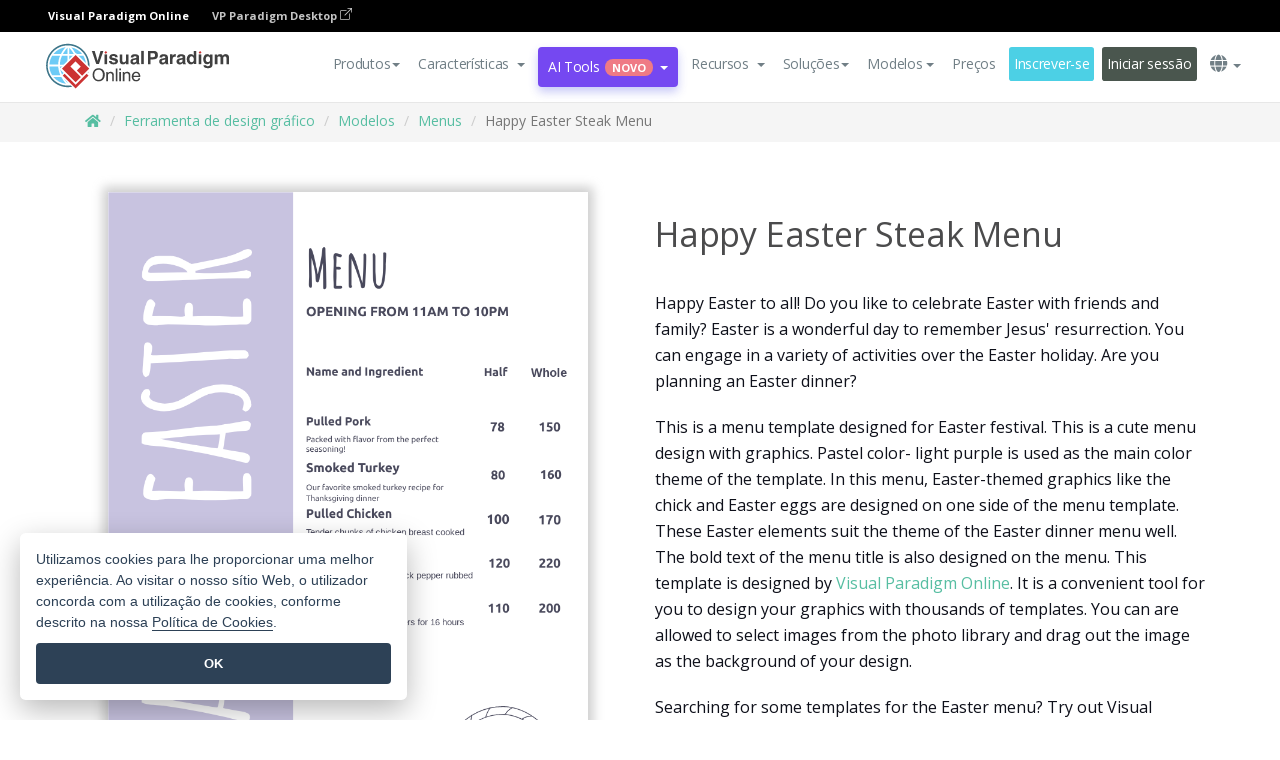

--- FILE ---
content_type: text/html;charset=UTF-8
request_url: https://online.visual-paradigm.com/pt/infoart/templates/menus/happy-easter-steak-menu/
body_size: 25709
content:
<!DOCTYPE html>
<html xmlns="http://www.w3.org/1999/xhtml" lang="pt">
<head>
<title>Happy Easter Steak Menu | Menu Template</title>
<meta name="description" content="Eye-catching Menu template: Happy Easter Steak Menu. Great starting point for your next campaign. Its designer-crafted, professionally designed and helps you stand out."><meta name="keywords" content="menu modelo,menu exemplo,menu criador,menu criador,menu modelos,menu software,menu ferramenta"/><meta name="viewport" content="width=device-width, initial-scale=1">
<!-- <link rel="icon" type="image/png" sizes="32x32" href="/favicon-32x32.png">
<link rel="icon" type="image/png" sizes="16x16" href="/favicon-16x16.png"> -->
<link rel="icon" type="image/png" sizes="32x32" href="/favicon-32x32.png">
				<link rel="icon" type="image/png" sizes="16x16" href="/favicon-16x16.png">
			<meta charset="utf-8">
<meta name="theme-color" content="#ffffff">   
<link rel="alternate" hreflang="pt" href="https://online.visual-paradigm.com/pt/infoart/templates/menus/happy-easter-steak-menu/"/>
<link rel="alternate" hreflang="en" href="https://online.visual-paradigm.com/infoart/templates/menus/happy-easter-steak-menu/"/>
<link rel="alternate" hreflang="zh-CN" href="https://online.visual-paradigm.com/cn/infoart/templates/menus/happy-easter-steak-menu/"/>
<link rel="alternate" hreflang="zh-TW" href="https://online.visual-paradigm.com/tw/infoart/templates/menus/happy-easter-steak-menu/"/>
<link rel="alternate" hreflang="es" href="https://online.visual-paradigm.com/es/infoart/templates/menus/happy-easter-steak-menu/"/>
<link rel="alternate" hreflang="de" href="https://online.visual-paradigm.com/de/infoart/templates/menus/happy-easter-steak-menu/"/>
<link rel="alternate" hreflang="pl" href="https://online.visual-paradigm.com/pl/infoart/templates/menus/happy-easter-steak-menu/"/>
<link rel="alternate" hreflang="in-ID" href="https://online.visual-paradigm.com/id/infoart/templates/menus/happy-easter-steak-menu/"/>
<link rel="alternate" hreflang="ja" href="https://online.visual-paradigm.com/ja/infoart/templates/menus/happy-easter-steak-menu/"/>
<link rel="alternate" hreflang="ko" href="https://online.visual-paradigm.com/ko/infoart/templates/menus/happy-easter-steak-menu/"/>
<link rel="alternate" hreflang="ru" href="https://online.visual-paradigm.com/ru/infoart/templates/menus/happy-easter-steak-menu/"/>
<link rel="alternate" hreflang="fr" href="https://online.visual-paradigm.com/fr/infoart/templates/menus/happy-easter-steak-menu/"/>

<link href="https://fonts.googleapis.com/css?family=Open+Sans:300,400,600,700&display=swap" rel="preload" as="style">
<link href="/css/bootstrap.min.css" rel="preload" as="style">
<link href="/css/style.css?t=1768896004" rel="preload" as="style">
<link href="/css/fontawesome-5.15.1/all.min.css" rel="preload" as="style">
<link href="/css/crownIndicator.css" rel="preload" as="style">
<link href="/scripts/jquery-3.5.1.min.js" rel="preload" as="script">
<link href="/scripts/jquery.easing.min.js" rel="preload" as="script">
<link href="/scripts/bootstrap.min.js" rel="preload" as="script">
<link href="/scripts/custom.js" rel="preload" as="script">

<link rel="stylesheet" type="text/css" href="https://fonts.googleapis.com/css?family=Open+Sans:300,400,600,700&display=swap">
<link rel="stylesheet" type="text/css" href="/css/bootstrap.min.css">
<link rel="stylesheet" type="text/css" href="/css/style.css?t=1768896004">
<link rel="stylesheet" type="text/css" href="/css/fontawesome-5.15.1/all.min.css">
<link rel="stylesheet" type="text/css" href="/css/crownIndicator.css">
<script type="text/javascript" src="/scripts/jquery-3.5.1.min.js"></script>
<script type="text/javascript" src="/scripts/jquery.easing.min.js"></script>
<script type="text/javascript" src="/scripts/bootstrap.min.js"></script>
<script type="text/javascript" src="/scripts/custom.js"></script>
<script>
	var lastErrorMessage; 
	window.addEventListener('error', function (e) {
		var result = '';
		result += 'Page URL: ' + window.location.href + '\n';
		result += 'Message: ' + e.message + '\n';
		if (e.filename) {
			result += 'File: ' + e.filename + ' (' + e.lineno + ', ' + e.colno + ')\n';
		}
		if (e.error && e.error.stack) {
			result += 'Stack: ' + e.error.stack + '\n';
		}
		if (e.detail) {
			result += e.detail.error_msg + ": " + e.detail.error_code + '\n';
		}
		if (lastErrorMessage == result) {
			return;
		}
		lastErrorMessage = result;
		fetch('/rest/log', {
			method: 'POST',
			headers: {
				'content-type': 'application/json'
			},
			body: JSON.stringify({
				type: 'error',
				message: result
			})
		});
	});
</script><link href="/css/infoart/style.css" rel="preload" as="style">
	<link rel="stylesheet" href="/css/infoart/style.css">
	<link href="/infoart/content-editor/__inc/css/content-editor.css" rel="stylesheet">
<link href="/scripts/color-thief.min.js" rel="preload" as="script">
<link href="/scripts/lozad.min.js" rel="preload" as="script">
<link href="/scripts/imagesloaded.pkgd.min.js" rel="preload" as="script">
<link href="/scripts/masonry.pkgd.min.js" rel="preload" as="script">
<script src="/scripts/splide.min.js"></script>
<link rel="stylesheet" href="/css/index-slider.css">
<link rel="stylesheet" href="/css/splide-sea-green.min.css">

</head>
<body class="lang-pt">
	<script src="/scripts/color-thief.min.js"></script>
	<script src="/scripts/imagesloaded.pkgd.min.js"></script>
	<script src="/scripts/lozad.min.js"></script>
	<script src="/scripts/masonry.pkgd.min.js"></script>
	
	<link rel="stylesheet" href="/css/jquery-simple-mobilemenu-slide.css" />
<script src="/scripts/jquery-simple-mobilemenu.min.js"></script>
<meta name="theme-color" content="#ffffff">
<div class="topbar-container">
	<nav id="mainNav" class="navbar fixed-top-bar navbar-fixed-top affix" data-spy="affix" data-offset-top="70">
		<!-- Global top nav -->
		
<nav id="stickymainNav" class="navbar navbar-default navbar-doublerow  navbar-trans navbar-fixed-top">
<div class="bg-black-padding">
	<div class="container-fluid controlled-header-width">
        <span class="text-white-font">Visual Paradigm Online</span>
        <a href="https://www.visual-paradigm.com" target="_blank" class="vp-desktop-link">
          VP Paradigm Desktop
          <svg class="bi" width="12" height="12" fill="currentColor" viewBox="0 0 16 16">
            <path fill-rule="evenodd" d="M8.636 3.5a.5.5 0 0 0-.5-.5H1.5A1.5 1.5 0 0 0 0 4.5v10A1.5 1.5 0 0 0 1.5 16h10a1.5 1.5 0 0 0 1.5-1.5V7.864a.5.5 0 0 0-1 0V14.5a.5.5 0 0 1-.5.5h-10a.5.5 0 0 1-.5-.5v-10a.5.5 0 0 1 .5-.5h6.636a.5.5 0 0 0 .5-.5z"/>
            <path fill-rule="evenodd" d="M16 .5a.5.5 0 0 0-.5-.5h-5a.5.5 0 0 0 0 1h3.793L6.146 9.146a.5.5 0 1 0 .708.708L15 1.707V5.5a.5.5 0 0 0 1 0v-5z"/>
          </svg>
        </a>
      </div>	</div><!-- down nav -->
				<div class="container-fluid controlled-header-width">
				<div class="navbar-header">
					<div class="sub-features-wrapper">
					
								<a class="navbar-brand hidden-sm" href="/pt/"> <img class="main-header-index-logo" src="/images/vp-online-with-name.svg" alt="Logótipo do Visual Paradigm Online">
								</a>
								<a class="navbar-brand hidden-md hidden-lg hidden-xs" href="/pt/"><img src="/images/vp-online-logo-1.png"></a>
							
					</div>
				</div>
				<div class="collapse navbar-collapse" id="navbar-collapse-1">
				<ul class="nav navbar-nav navbar-right">
	
							<li>
			<li id="product-megamenu" class="dropdown megamenu-fw"><a href="#" class="dropdown-toggle" data-toggle="dropdown" role="button" aria-expanded="false">Produtos<span class="caret"></span></a>


	<ul class="product-megamenu-item dropdown-menu megamenu-content product-menu-dropdown-v1" role="menu">

		<li class="col-sm-3 col-lg-2 col-xs-12" id="product-menu-column-style">
<span class="product-item-title">Create</span>
<ul class="product-create-menu-list">
<li><img src="/images/home/menu/v1/diagram-logo.png"><a href="/diagrams/">Diagram</a></li>
<li><img src="/images/home/menu/v1/chart-logo.png"><a href="/charts/">Chart</a></li>
<li><img src="/images/home/menu/v1/smartboard-logo.png"><a href="/board/">Smart Board</a></li>
<li><img src="/images/home/menu/v1/form-logo.png"><a href="/forms/">Form Builder</a></li>

</ul>

		</li>
		<li class="col-sm-3 col-lg-2 col-xs-12" id="product-menu-column-style">



			<span class="product-item-title">Compose</span>
<ul class="product-compose-menu-list">
<li><img src="/images/home/menu/v1/designer-logo.png"><a href="/infoart/">Graphic Design</a></li>
<li><img src="/images/home/menu/v1/flipbooks-logo.png"><a href="/flipbook-maker/">Flipbook</a></li>
<li><img src="/images/home/menu/v1/anifuzion-logo.png"><a href="https://explainer.visual-paradigm.com/">Animation</a></li>
<li><img src="/images/home/menu/v1/photobook-logo.png"><a href="/photo-book-maker/">Photobook</a></li>
<li><img src="/images/home/menu/v1/pdf-logo.png"><a href="/online-pdf-editor/">PDF Editor</a></li>
<li><img src="/images/home/menu/v1/collages-logo.png"><a href="/photo-collage-maker/">Collage</a></li>
<li><img src="/images/home/menu/v1/word-office-logo.png"><a href="/document-editor/">Document</a></li>
<li><img src="/images/home/menu/v1/excel-office-logo.png"><a href="/spreadsheet-editor/">Spreadsheet</a></li>
<li><img src="/images/home/menu/v1/ppt-office-logo.png"><a href="/presentation-software/">Presentation</a></li>

</ul>
		</li>
		
		<li class="col-sm-3 col-lg-3 col-xs-12" id="product-menu-column-style">


<span class="product-item-title">Tools</span>
			<ul class="product-utilities-menu-list">
<li><img src="/images/home/menu/v1/ppt-logo.png"><a href="/powerpoint-web-viewer/">PowerPoint Web Viewer</a></li>
<li><img src="/images/home/menu/v1/ai-image-translator-logo.png"><a href="https://ai.visual-paradigm.com/ai-image-translator">AI Image Translator</a></li>
<li><img src="/images/home/menu/v1/pdf-logo.png"><a href="/online-pdf-editor/pdf-editing-tools/">PDF Tools</a></li>
<li><img src="/images/home/menu/v1/files-logo.png"><a href="/file-converters/file-conversion-tools/">File Converters</a></li>
<li><img src="/images/home/menu/v1/photo-effects-logo.png"><a href="/photo-effects-studio/">Photo Effect Tools</a></li>
<li><img src="/images/home/menu/v1/agilien-logo.png"><a href="https://agilien.visual-paradigm.com">Agilien</a></li>
<li><img src="/images/home/menu/v1/canvas-logo.png"><a href="https://canvas.visual-paradigm.com">Canvas</a></li>



</ul>
		</li>
		
		<li class="col-sm-3 col-lg-5 col-xs-12 product-essential-border" id="">



		<span class="product-item-title">	Essential</span>
						<ul class="product-essential-menu-list">

<li><span>Publishing</span>
<div class="">
<p>Turn your results into flipbooks, slideshows, or videos, and display them on a virtual bookshelf.</p>
<a href="/features/publishing/" class="product-learn-more-button">Learn More</a>
</div>
</li>
<li><span>AI Tools</span>
<div class="">
<p>Unlock AI-powered tools that simplify tasks and boost productivity.</p>
<a href="https://ai.visual-paradigm.com/" class="product-learn-more-button">Learn More</a>
</div>
</li>

</ul>

		</li>
		

	</ul></li>

<script>
	$(document).ready(function() {
		$("#top-product-explore-productTab a").click(function(e) {
			e.preventDefault();
			var targetTab = $(this).attr("href");
			$("#top-product-explore-productTab li").removeClass("selected-tab");
			$("#top-product-explore-productTab li").removeClass("active");
			$(this).parent("li").addClass("selected-tab");
			$(".tab-pane-p").removeClass("active-tab");
			$(".tab-pane-p").removeClass("active");
			$(targetTab).addClass("active-tab");
		});
	});
</script><li class="features-multi-level-menu"><a href="/features/" class="dropdown-toggle" role="button" aria-haspopup="true" aria-expanded="false"> <span style="border: unset; background: unset; padding: 0px">Características</span> <span class="caret" style="margin-left: 4px;"></span>
</a>

	<ul id="dropdown-features-menu" class="dropdown-menu feature-dropdown">
		<li><a href="/pt/features/pdf-editing/" data-locale="en">
				<div class="feature-dropdown-menu">
					<span class="logo-product-title">Online PDF Tool Suite</span>
				</div>
		</a></li>

		<li><a href="/pt/features/online-office-tool-suite/" data-locale="en">
				<div class="feature-dropdown-menu">
					<span class="logo-product-title">Online Office Tool Suite</span>
				</div>
		</a></li>
		<li><a href="/pt/features/presentation-maker/" data-locale="en">
				<div class="feature-dropdown-menu">
					<span class="logo-product-title">Presentation Maker</span>
				</div>
		</a></li>
		<li><a href="/pt/features/visual-design-editor/" data-locale="en">
				<div class="feature-dropdown-menu">
					<span class="logo-product-title">Visual Design Editor</span>
				</div>
		</a></li>
		<li><a href="/pt/features/graphic-design-resources/" data-locale="en">
				<div class="feature-dropdown-menu">
					<span class="logo-product-title">Graphic Design Resources</span>
				</div>
		</a></li>
		<li><a href="https://agilien.visual-paradigm.com" data-locale="en">
				<div class="feature-dropdown-menu">
					<span class="logo-product-title">Agilien</span>
				</div>
		</a></li>
		<li><a href="/pt/features/publish-as-flipbooks/" data-locale="en">
				<div class="feature-dropdown-menu">
					<span class="logo-product-title">Free Flipbook Maker</span>
				</div>
		</a></li>
		<li><a href="/pt/features/online-chart-maker/" data-locale="en">
				<div class="feature-dropdown-menu">
					<span class="logo-product-title">Chart Maker</span>
				</div>
		</a></li>
		<li><a href="/pt/features/photo-editing/" data-locale="en">
				<div class="feature-dropdown-menu">
					<span class="logo-product-title">Edição de fotografias</span>
				</div>
		</a></li>
		<li><a href="/pt/features/publishing/" data-locale="en">
				<div class="feature-dropdown-menu">
					<span class="logo-product-title">Publishing</span>
				</div>
		</a></li>
		<li><a href="/pt/features/publish-and-share/" data-locale="en">
				<div class="feature-dropdown-menu">
					<span class="logo-product-title">Publicar e partilhar</span>
				</div>
		</a></li>
		<li><a href="/pt/features/real-time-collaboration/" data-locale="en">
				<div class="feature-dropdown-menu">
					<span class="logo-product-title">Real-Time Collaboration</span>
				</div>
		</a></li>
		<li><a href="/pt/forms/features/" data-locale="en">
				<div class="feature-dropdown-menu">
					<span class="logo-product-title">Criador de formulários</span>
				</div>
		</a></li>

	</ul></li>
<li class="dropdown">
<a class="ai-image-translator-header-btn" href="https://ai.visual-paradigm.com/" class="dropdown-toggle" role="button" aria-haspopup="true" aria-expanded="false">
AI Tools<span class="badge badge-new-v1">Novo</span><span class="caret"></span></a>
							<ul id="menu-ai-tools" class="dropdown-menu menu-ai-tools-dropdown">
							<li>
			<a href="https://ai.visual-paradigm.com/ai-image-translator" data-locale="en">
				<div class="feature-dropdown-menu">
					<span class="logo-product-title">AI Image Translator</span>
				</div>
			</a>
		</li>
							<li>
			<a href="https://ai.visual-paradigm.com/ai-chart-generator/" data-locale="en">
				<div class="feature-dropdown-menu">
					<span class="logo-product-title">Chart Generator</span>
				</div>
			</a>
		</li>
		<li>
					<a href="https://ai.visual-paradigm.com/ai-mind-map-generator/" data-locale="en">
				<div class="feature-dropdown-menu">
					<span class="logo-product-title">Mind Map Generator</span>
				</div>
			</a>
				</li>
				<li>
					<a href="https://ai.visual-paradigm.com/ai-fishbone-diagram-generator/" data-locale="en">
				<div class="feature-dropdown-menu">
					<span class="logo-product-title">Fishbone Generator</span>
				</div>
			</a>
				</li>
				<li>
					<a href="https://ai.visual-paradigm.com/ai-timeline-generator/" data-locale="en">
				<div class="feature-dropdown-menu">
					<span class="logo-product-title">Timeline Generator</span>
				</div>
			</a>
				</li>
							
							<li>
					<a href="https://ai.visual-paradigm.com/ai-work-breakdown-structure-generator/" data-locale="en">
				<div class="feature-dropdown-menu">
					<span class="logo-product-title">Work Breakdown Structure Generator</span>
				</div>
			</a>
				</li>
				
								
				<li>
					<a href="https://ai.visual-paradigm.com/ai-product-breakdown-structure-generator/" data-locale="en">
				<div class="feature-dropdown-menu">
					<span class="logo-product-title">Product Breakdown Structure Generator</span>
				</div>
			</a>
				</li>
				<li>
					<a href="https://ai.visual-paradigm.com/ai-cost-breakdown-structure-generator/" data-locale="en">
				<div class="feature-dropdown-menu">
					<span class="logo-product-title">Cost Breakdown Structure Generator</span>
				</div>
			</a>
				</li>
				<li>
					<a href="https://ai.visual-paradigm.com/ai-risk-breakdown-structure-generator/" data-locale="en">
				<div class="feature-dropdown-menu">
					<span class="logo-product-title">Risk Breakdown Structure Generator</span>
				</div>
			</a>
				</li>
				<li>
					<a href="https://ai.visual-paradigm.com/ai-resource-breakdown-structure-generator/" data-locale="en">
				<div class="feature-dropdown-menu">
					<span class="logo-product-title">Resource Breakdown Structure Generator</span>
				</div>
			</a>
				</li>
			</ul> </li>
							
							<li class="resources-multi-level-menu">
<a href="#" class="dropdown-toggle" data-toggle="dropdown" role="button" aria-haspopup="true" aria-expanded="false"> 
	<span style="border: unset; background: unset; padding: 0px">Recursos</span> 
	<span class="caret" style="margin-left: 4px;"></span>
</a>

	<ul id="dropdown-resources-menu" class="dropdown-menu feature-dropdown">
<li class="dropdown-submenu">
			<div class="nested-second-level">
				<a href="#" class="logo-product-title">Criações da comunidade<span class="caret" style="margin-left: 4px;"></span></a>

			</div>
			<ul class="dropdown-menu">
				<li><a href="/pt/flipbook-maker/library/" data-locale="en">
						<div class="feature-dropdown-menu">
							<span class="logo-product-title">Livro / Apresentação de slides</span>
						</div>
				</a></li>
				<li><a href="/pt/community/" data-locale="en">
						<div class="feature-dropdown-menu">
							<span class="logo-product-title">Desenho / Diagrama</span>
						</div>
				</a></li>
			</ul>
		</li>
		<li><a href="https://updates.visual-paradigm.com/" data-locale="en">
				<div class="feature-dropdown-menu">
					<span class="logo-product-title">O que há de novo</span>
				</div>
		</a></li>
		<li><a href="/pt/learn/" data-locale="en">
				<div class="feature-dropdown-menu">
					<span class="logo-product-title">Aprender</span>
				</div>
		</a></li>
		<li><a href="https://blog.visual-paradigm.com/" data-locale="en">
				<div class="feature-dropdown-menu">
					<span class="logo-product-title">Blogue</span>
				</div>
		</a></li>
		<li><a href="/pt/knowledge/" data-locale="en">
				<div class="feature-dropdown-menu">
					<span class="logo-product-title">Conhecimento</span>
				</div>
		</a></li>
		<li><a href="/pt/diagrams/partner/academic/" data-locale="en">
				<div class="feature-dropdown-menu">
					<span class="logo-product-title">Parceiro académico</span>
				</div>
		</a></li>
	</ul></li><li class="dropdown"><a href="#" class="dropdown-toggle" data-toggle="dropdown" role="button" aria-haspopup="true" aria-expanded="false">
Soluções<span class="caret"></span></a>
							<ul id="menu-solutions" class="dropdown-menu">
							<li>
					<a href="/pt/solutions/education/" data-locale="en">
				<div class="feature-dropdown-menu">
					<span class="logo-product-title">Educação</span>
				</div>
			</a>
				</li>
								<li>
					<a href="/pt/solutions/entertainment/" data-locale="en">
				<div class="feature-dropdown-menu">
					<span class="logo-product-title">Entretenimento</span>
				</div>
			</a>
				</li>
        		<li>
					<a href="/pt/solutions/finance/" data-locale="en">
				<div class="feature-dropdown-menu">
					<span class="logo-product-title">Finanças</span>
				</div>
			</a>
				</li>
			<li>
			<a href="/pt/solutions/marketing/" data-locale="en">
				<div class="feature-dropdown-menu">
					<span class="logo-product-title">Marketing</span>
				</div>
			</a>
		</li>
	<li>
			<a href="/pt/solutions/medical/" data-locale="en">
				<div class="feature-dropdown-menu">
					<span class="logo-product-title">Medicina</span>
				</div>
			</a>
		</li>
		<li>
			<a href="/pt/solutions/real-estate/" data-locale="en">
				<div class="feature-dropdown-menu">
					<span class="logo-product-title">Imobiliário</span>
				</div>
			</a>
		</li>
		<li>
			<a href="/pt/solutions/retail/" data-locale="en">
				<div class="feature-dropdown-menu">
					<span class="logo-product-title">Retalho</span>
				</div>
			</a>
		</li>
		<li>
			<a href="/pt/solutions/startups/" data-locale="en">
				<div class="feature-dropdown-menu">
					<span class="logo-product-title">Startups</span>
				</div>
			</a>
		</li>
		<li>
			<a href="/pt/solutions/travel/" data-locale="en">
				<div class="feature-dropdown-menu">
					<span class="logo-product-title">Viagens</span>
				</div>
			</a>
		</li>
							</ul> </li>
							
							<li class="dropdown dropdown-templates dropdown-large"><a class="dropdown-toggle template-link" data-toggle="dropdown" role="button" aria-haspopup="true" aria-expanded="false">
		Modelos<span class="caret" style="margin-left: 4px;"></span> </a>
	<ul class="dropdown-templates-menu">
		<li class="templates-menu-category subOpen"><a href="/pt/infoart/templates" class="template-cateogry-link">
					<div class="img-container items">
					<img src='/images/templates-menu/visuals-icon.png'>
				</div>
				<div class="headerContainer">
					<h4 class="templates-menu-category-header items">Visuais</h4>
					<span class="caret" style="margin-left: 4px;"></span>
				</div> </a>
					<ul class="subTemplateItems">
					<a href="/pt/infoart/templates/brochures/">
									<li><span class="items">Brochuras</span></li>
								</a>
							<a href="/pt/infoart/templates/greeting-cards/">
									<li><span class="items">Cartões de felicitações</span></li>
								</a>
							<a href="/pt/infoart/templates/infographics/">
									<li><span class="items">Infográficos</span></li>
								</a>
							<a href="/pt/infoart/templates/instagram-posts/">
									<li><span class="items">Posts do Instagram</span></li>
								</a>
							<a href="/pt/infoart/templates/invitations/">
									<li><span class="items">Convites</span></li>
								</a>
							<a href="/pt/infoart/templates/posters/">
									<li><span class="items">Cartazes</span></li>
								</a>
							<a href="/pt/infoart/templates">
									<li class="template-seeAll"><span class="items">Ver tudo</span></li>
								</a>
							</ul>
			</li>
			<li class="templates-menu-category subOpen"><a href="/pt/diagrams/templates" class="template-cateogry-link">
					<div class="img-container items">
					<img src='/images/templates-menu/diagrams-icon.png'>
				</div>
				<div class="headerContainer">
					<h4 class="templates-menu-category-header items">Diagramas</h4>
					<span class="caret" style="margin-left: 4px;"></span>
				</div> </a>
					<ul class="subTemplateItems">
					<a href="/pt/diagrams/templates/archimate-diagram/">
									<li><span class="items">ArchiMate</span></li>
								</a>
							<a href="/pt/diagrams/templates/?category=floor-plan">
									<li><span class="items">Planta baixa</span></li>
								</a>
							<a href="/pt/diagrams/templates/?category=flowchart">
									<li><span class="items">Fluxograma</span></li>
								</a>
							<a href="/pt/diagrams/templates/genogram/">
									<li><span class="items">Genograma</span></li>
								</a>
							<a href="/pt/diagrams/templates/mind-map-diagram/">
									<li><span class="items">Mapa mental</span></li>
								</a>
							<a href="/pt/diagrams/templates/class-diagram/">
									<li><span class="items">Diagramas de classes UML</span></li>
								</a>
							<a href="/pt/diagrams/templates">
									<li class="template-seeAll"><span class="items">Ver tudo</span></li>
								</a>
							</ul>
			</li>
			<li class="templates-menu-category subOpen"><a href="/pt/charts/templates" class="template-cateogry-link">
					<div class="img-container items">
					<img src='/images/templates-menu/charts-icon.png'>
				</div>
				<div class="headerContainer">
					<h4 class="templates-menu-category-header items">Gráficos</h4>
					<span class="caret" style="margin-left: 4px;"></span>
				</div> </a>
					<ul class="subTemplateItems">
					<a href="/pt/charts/templates/?category=bar">
									<li><span class="items">Gráficos de barras</span></li>
								</a>
							<a href="/pt/charts/templates/candlestick/">
									<li><span class="items">Velas</span></li>
								</a>
							<a href="/pt/charts/templates/doughnut-charts/">
									<li><span class="items">Gráficos de rosca</span></li>
								</a>
							<a href="/pt/charts/templates/?category=line">
									<li><span class="items">Gráficos de linhas</span></li>
								</a>
							<a href="/pt/charts/templates/?category=pie">
									<li><span class="items">Gráficos de pizza</span></li>
								</a>
							<a href="/pt/charts/templates/?category=radar">
									<li><span class="items">Gráficos de radar</span></li>
								</a>
							<a href="/pt/charts/templates">
									<li class="template-seeAll"><span class="items">Ver tudo</span></li>
								</a>
							</ul>
			</li>
			<li class="templates-menu-category subOpen"><a href="/pt/flipbook-maker/templates" class="template-cateogry-link">
					<div class="img-container items">
					<img src='/images/templates-menu/flipbooks-icon.png'>
				</div>
				<div class="headerContainer">
					<h4 class="templates-menu-category-header items">Flipbooks</h4>
					<span class="caret" style="margin-left: 4px;"></span>
				</div> </a>
					<ul class="subTemplateItems">
					<a href="/pt/flipbook-maker/templates/booklets/">
									<li><span class="items">Folhetos</span></li>
								</a>
							<a href="/pt/flipbook-maker/templates/business-portfolios/">
									<li><span class="items">Portfólios de negócios</span></li>
								</a>
							<a href="/pt/flipbook-maker/templates/catalogs/">
									<li><span class="items">Catálogos</span></li>
								</a>
							<a href="/pt/flipbook-maker/templates/lookbooks/">
									<li><span class="items">Lookbooks</span></li>
								</a>
							<a href="/pt/flipbook-maker/templates/prospectuses/">
									<li><span class="items">Prospectos</span></li>
								</a>
							<a href="/pt/flipbook-maker/templates/personal-portfolios/">
									<li><span class="items">Portfólios pessoais</span></li>
								</a>
							<a href="/pt/flipbook-maker/templates">
									<li class="template-seeAll"><span class="items">Ver tudo</span></li>
								</a>
							</ul>
			</li>
			<li class="templates-menu-category subOpen"><a href="/pt/photo-book-maker/templates" class="template-cateogry-link">
					<div class="img-container items">
					<img src='/images/templates-menu/photobooks-icon.png'>
				</div>
				<div class="headerContainer">
					<h4 class="templates-menu-category-header items">Álbuns fotográficos</h4>
					<span class="caret" style="margin-left: 4px;"></span>
				</div> </a>
					<ul class="subTemplateItems">
					<a href="/pt/photo-book-maker/templates/baby-photo-books/">
									<li><span class="items">Álbuns fotográficos para bebés</span></li>
								</a>
							<a href="/pt/photo-book-maker/templates/everyday-photo-books/">
									<li><span class="items">Álbuns de fotografias do dia a dia.</span></li>
								</a>
							<a href="/pt/photo-book-maker/templates/family-photo-books/">
									<li><span class="items">Álbuns fotográficos de família.</span></li>
								</a>
							<a href="/pt/photo-book-maker/templates/pet-photo-books/">
									<li><span class="items">Álbuns fotográficos de animais de estimação.</span></li>
								</a>
							<a href="/pt/photo-book-maker/templates/travel-photo-books/">
									<li><span class="items">Álbuns de fotografias de viagens.</span></li>
								</a>
							<a href="/pt/photo-book-maker/templates/wedding-photo-books/">
									<li><span class="items">Álbuns de fotografias de casamento</span></li>
								</a>
							<a href="/pt/photo-book-maker/templates">
									<li class="template-seeAll"><span class="items">Ver tudo</span></li>
								</a>
							</ul>
			</li>
			<div class="two-row ">
			<li class="templates-menu-category subOpen"><a href="https://explainer.visual-paradigm.com/pt/templates/" class="template-cateogry-link">
					<div class="img-container items">
					<img src='/images/templates-menu/animations-icon.png'>
				</div>
				<div class="headerContainer">
					<h4 class="templates-menu-category-header ">Animations</h4>
					<span class="caret" style="margin-left: 4px;"></span>
				</div> </a>
					<ul class="subTemplateItems">
					<a href="https://explainer.visual-paradigm.com/pt/templates/category/explainer-video/">
									<li><span class="items">Explainer Videos</span></li>
								</a>
							<a href="https://explainer.visual-paradigm.com/pt/templates/category/marketing-and-e-commerce/">
									<li><span class="items">Marketing Videos</span></li>
								</a>
							<a href="https://explainer.visual-paradigm.com/pt/templates/category/storytelling-scenes/">
									<li><span class="items">Storytelling Videos</span></li>
								</a>
							<a href="https://explainer.visual-paradigm.com/pt/templates/">
									<li class="template-seeAll"><span class="items">Ver tudo</span></li>
								</a>
							</ul>
			</li>
			<li class="templates-menu-category subOpen"><span class="template-cateogry-link">
					<div class="img-container items">
					<img src='/images/templates-menu/productivity-icon.png'>
				</div>
				<div class="headerContainer">
					<h4 class="templates-menu-category-header ">Documentos</h4>
					<span class="caret" style="margin-left: 4px;"></span>
				</div> </span>
					<ul class="subTemplateItems">
					<a href="/pt/document-editor/templates/">
									<li><span class="items">Documentos</span></li>
								</a>
							<a href="/pt/presentation-software/templates/">
									<li><span class="items">Apresentações</span></li>
								</a>
							<a href="/pt/spreadsheet-editor/templates/">
									<li><span class="items">Folhas de cálculo</span></li>
								</a>
							<a href="/pt/forms/templates/">
									<li><span class="items">Formulário</span></li>
								</a>
							</ul>
			</li>
			</div>
			</ul></li>

<script>
	//$('.dropdown-templates-menu').hide();

	$('.subOpen').on(
			{
				mouseenter : function() {
					if ($(window).width() < 767) {
						$(this).find('.subTemplateItems').stop(true, true)
								.delay(100).fadeIn(200);
					}
				},
				mouseleave : function() {
					if ($(window).width() < 767) {
						$(this).find('.subTemplateItems').stop(true, true)
								.delay(100).fadeOut(200);
					}
				}
			});

	$('.subOpen').click(
			function() {
				if ($(window).width() < 767) {
					if ($(this).find('.subTemplateItems').is(':visible')) {
						$(this).find('.subTemplateItems').stop(true, true)
								.delay(100).fadeOut(200);
					} else {
						$(this).find('.subTemplateItems').stop(true, true)
								.delay(100).fadeIn(200);
					}
				}
			});

	window.addEventListener('resize', checkLink);
	window.addEventListener('resize', resizeTemplateList);
	var path = window.location.pathname;
	var hyper = true;
	$(document).ready(function() {
		checkLink();
		resizeTemplateList();
	});

	function resizeTemplateList() {
		if (window.innerWidth > 1800) {
			var width = window.innerWidth * 0.5;
			document.getElementsByClassName('dropdown-templates-menu')[0].style.width = width
					+ 'px';
		} else if (window.innerWidth > 1600) {
			var width = window.innerWidth * 0.55;
			document.getElementsByClassName('dropdown-templates-menu')[0].style.width = width
					+ 'px';
		} else if (window.innerWidth > 1380) {
			var width = window.innerWidth * 0.6;
			document.getElementsByClassName('dropdown-templates-menu')[0].style.width = width
					+ 'px';
		} else if (window.innerWidth > 1300) {
			var width = window.innerWidth * 0.65;
			document.getElementsByClassName('dropdown-templates-menu')[0].style.width = width
					+ 'px';
		} else if (window.innerWidth > 1240) {
			var width = window.innerWidth * 0.7;
			document.getElementsByClassName('dropdown-templates-menu')[0].style.width = width
					+ 'px';
		} else if (window.innerWidth > 1140) {
			var width = window.innerWidth * 0.75;
			document.getElementsByClassName('dropdown-templates-menu')[0].style.width = width
					+ 'px';
		} else if (window.innerWidth > 767) {
			var width = window.innerWidth * 0.8;
			document.getElementsByClassName('dropdown-templates-menu')[0].style.width = width
					+ 'px';
			hyper = true;
		} else {
			document.getElementsByClassName('dropdown-templates-menu')[0].style.width = '100%';
			hyper = false;
		}
		if (window.innerWidth > 767) {
			transformCal(width);
		} else {
			document.getElementsByClassName('dropdown-templates-menu')[0].style.transform = null;
		}
	}

	function transformCal(width) {
		var menuWidth = width;
		var rect = document.getElementsByClassName('dropdown-templates')[0]
				.getBoundingClientRect().left;
		var listWidth = document.getElementsByClassName('dropdown-templates')[0].offsetWidth;
		var half = window.innerWidth / 2;
		var checkMain = document.getElementById('main-index-header');
		if (window.innerWidth > 1300) {
			document.getElementsByClassName('dropdown-templates-menu')[0].style.transform = "translate(-70%)";
		} else {
			if (half < rect) {
				var distance = half - (rect + (listWidth / 2));
			} else {
				var distance = half - rect;
			}
			var halfMenu = menuWidth / 2;
			if (checkMain != null) {
				var width = distance - halfMenu;
			} else {
				var width = distance - halfMenu + (listWidth / 2);
			}
			document.getElementsByClassName('dropdown-templates-menu')[0].style.transform = "translate("
					+ width + "px)";
		}
	}

	function checkLink() {
		if (window.innerWidth > 767 && hyper == false) {
			enableLink();
			var subItems = document.getElementsByClassName('subTemplateItems');
			for (var i = 0; i < subItems.length; i++) {
				subItems[i].style.display = 'block';
			}
			var header = document
					.getElementsByClassName('templates-menu-category-header');
			for (var i = 0; i < header.length; i++) {
				if (header[i].textContent == 'Productivity'
						|| header[i].textContent == 'Collage') {
					if (header[i].classList.contains('items')) {
						header[i].classList.remove('items');
					}
				}
			}
		} else if (window.innerWidth < 767 && hyper == true) {
			disableLink();
			var subItems = document.getElementsByClassName('subTemplateItems');
			for (var i = 0; i < subItems.length; i++) {
				subItems[i].style.display = 'none';
			}
			var header = document
					.getElementsByClassName('templates-menu-category-header');
			for (var i = 0; i < header.length; i++) {
				if (header[i].classList.contains('items') == false) {
					header[i].classList.add('items');
				}
			}
		}
	}

	function disableLink() {
		var hyper = document.getElementsByClassName('template-cateogry-link');
		for (var i = 0; i < hyper.length; i++) {
			var link = hyper[i].getAttribute('href');
			if (link != null) {
				hyper[i].setAttribute('data-href', link);
				hyper[i].setAttribute('href', '#');
			}
		}
	}

	function enableLink() {
		var hyper = document.getElementsByClassName('template-cateogry-link');
		for (var i = 0; i < hyper.length; i++) {
			var link = hyper[i].getAttribute('data-href');
			if (link != null) {
				hyper[i].removeAttribute('data-href');
				hyper[i].setAttribute('href', link);
			}
		}
	}
</script><li><a href="/pt/pricing/">Preços</a></li>
						
						<li class="btn-trial"><a href="/pt/subscribe.jsp?t=infoart">Inscrever-se</a></li>
						<li class="btn-login"><a href="/pt/login.jsp?t=infoart">Iniciar sessão</a></li>
						<li class="dropdown"><a href="#" class="dropdown-toggle" data-toggle="dropdown" role="button" aria-haspopup="true" aria-expanded="false"><i class="fa fa-globe select-language" aria-hidden="true"></i> <span class="caret"></span></a>
							<ul id="lang-switcher" class="dropdown-menu">
								<li><a href="/infoart/templates/menus/happy-easter-steak-menu/" data-locale="en">English</a></li>
<li><a href="/cn/infoart/templates/menus/happy-easter-steak-menu/" data-locale="zh_CN">简体中文</a></li>
<li><a href="/tw/infoart/templates/menus/happy-easter-steak-menu/" data-locale="zh_TW">繁體中文</a></li>
<li><a href="/es/infoart/templates/menus/happy-easter-steak-menu/" data-locale="es">Espa&ntilde;ol</a></li>
<li><a href="/de/infoart/templates/menus/happy-easter-steak-menu/" data-locale="de">Deutsch</a></li>
<li><a href="/pl/infoart/templates/menus/happy-easter-steak-menu/" data-locale="pl">Polski</a></li>
<li><a href="/pt/infoart/templates/menus/happy-easter-steak-menu/" data-locale="pt">Português</a></li>
<li><a href="/id/infoart/templates/menus/happy-easter-steak-menu/" data-locale="in_ID">Bahasa Indonesia</a></li>
<li><a href="/ja/infoart/templates/menus/happy-easter-steak-menu/" data-locale="ja">日本語</a></li>
<li><a href="/ko/infoart/templates/menus/happy-easter-steak-menu/" data-locale="ko">한국인</a></li>
<li><a href="/ru/infoart/templates/menus/happy-easter-steak-menu/" data-locale="ru">Русский</a></li></ul> <script type="text/javascript">
								$(document).ready(function() {
									$("#lang-switcher a").on('click', function() {
										setCookie("locale-selected", true);
										setCookie("locale", $(this).data("locale"));
									});
									var memberPage = getCookie("memberPage");
									if (memberPage) {
										$("#my-workspace").attr("href",	'/'	+ memberPage);
									}
								});
							</script></li>
					</ul>
				
				<!-- mobile menu -->
	<ul class="mobile_menu">
		<!-- Product -->
<!-- Resources -->


<li><a style="cursor: pointer;" href="#" onclick="return false;">Produtos</a>
	<ul class="submenu">
		<li><a style="cursor: pointer;" href="#" onclick="return false;">Create</a>


			<ul class="submenu">
				<li><a href="/pt/diagrams/" data-locale="en">
						<div class="tool-explore-wrap">
							<div class="product-dropdown-menu">
								<img src="/images/home/menu/v1/diagram-logo.png">
							</div>

							<div class="tool-title-explore">
								<span class="logo-product-title">Diagram Maker</span>
								<p class="">Make flowchart, software, business diagrams</p>
							</div>
						</div>
				</a></li>
				<li><a href="/pt/charts/" data-locale="en">
						<div class="tool-explore-wrap">
							<div class="product-dropdown-menu">
								<img src="/images/home/menu/v1/chart-logo.png">
							</div>

							<div class="tool-title-explore">
								<span class="logo-product-title">Chart Maker</span>
								<p class="">Visualize data effortlessly</p>
							</div>
						</div>
				</a></li>
				<li><a href="/pt/board/" data-locale="en">
						<div class="tool-explore-wrap">
							<div class="product-dropdown-menu">
								<img src="/images/home/menu/v1/smartboard-logo.png">
							</div>

							<div class="tool-title-explore">
								<span class="logo-product-title">Smart Board</span>
								<p class="">Ideation and brainstorm with mind maps</p>
							</div>
						</div>
				</a></li>
				<li><a href="/pt/forms/" data-locale="en">
						<div class="tool-explore-wrap">
							<div class="product-dropdown-menu">
								<img src="/images/home/menu/v1/form-logo.png">
							</div>

							<div class="tool-title-explore">
								<span class="logo-product-title">Form Builder</span>
								<p class="">Simplify form creation</p>
							</div>
						</div>
				</a></li>

				<li><a href="https://ai.visual-paradigm.com/ai-chart-generator" data-locale="en">
						<div class="tool-explore-wrap">
							<div class="product-dropdown-menu">
								<img src="/images/home/menu/v1/ai-chart-logo.png">
							</div>

							<div class="tool-title-explore">
								<span class="logo-product-title">AI Chart</span>
								<p class="">Transforms your descriptions into beautifully AI-powered designed charts</p>
							</div>
						</div>
				</a></li>
				<li><a href="https://ai.visual-paradigm.com/ai-mind-map-generator" data-locale="en">
						<div class="tool-explore-wrap">
							<div class="product-dropdown-menu">
								<img src="/images/home/menu/v1/ai-mind-map-logo.png">
							</div>

							<div class="tool-title-explore">
								<span class="logo-product-title">AI SmartBoard</span>
								<p class="">Instantly create and organize AI-powered generated mind maps with ease</p>
							</div>
						</div>
				</a></li>


			</ul></li>

		<!-- Compose -->
		<li><a style="cursor: pointer;" href="#" onclick="return false;">Compose</a>


			<ul class="submenu">
				<li><a href="/pt/infoart/" data-locale="en">
						<div class="tool-explore-wrap">
							<div class="product-dropdown-menu">
								<img src="/images/home/menu/v1/designer-logo.png">
							</div>

							<div class="tool-title-explore">
								<span class="logo-product-title">Graphic Design</span>
								<p class="">Professional visual creations</p>
							</div>
						</div>
				</a></li>
				<li style="cursor: pointer"><a href="/pt/flipbook-maker/" data-locale="en">
						<div class="tool-explore-wrap">
							<div class="product-dropdown-menu">
								<img src="/images/home/menu/v1/flipbooks-logo.png">
							</div>

							<div class="tool-title-explore">
								<span class="logo-product-title">Flipbook</span>
								<p class="">Design online Ebook and slideshow with Fliplify</p>
							</div>
						</div>
				</a></li>
				<li><a href="https://explainer.visual-paradigm.com/pt/" data-locale="en">
						<div class="tool-explore-wrap">
							<div class="product-dropdown-menu">
								<img src="/images/home/menu/v1/anifuzion-logo.png">
							</div>

							<div class="tool-title-explore">
								<span class="logo-product-title">Animation</span>
								<p class="">Create 2D and 3D animations with AniFuzion.</p>
							</div>
						</div>
				</a></li>
				<li><a href="https://explainer.visual-paradigm.com/pt/photo-book-maker/" data-locale="en">
						<div class="tool-explore-wrap">
							<div class="product-dropdown-menu">
								<img src="/images/home/menu/v1/photobook-logo.png">
							</div>

							<div class="tool-title-explore">
								<span class="logo-product-title">Photobook</span>
								<p class="">Share memories with our photo books</p>
							</div>
						</div>
				</a></li>
				<li><a href="/pt/online-pdf-editor/" data-locale="en">
						<div class="tool-explore-wrap">
							<div class="product-dropdown-menu">
								<img src="/images/home/menu/v1/pdf-logo.png">
							</div>

							<div class="tool-title-explore">
								<span class="logo-product-title">PDF Editor</span>
								<p class="">Lightweight PDF editor, tools and converters</p>
							</div>
						</div>
				</a></li>
				<li style="cursor: pointer"><a href="/pt/photo-collage-maker/" data-locale="en">
						<div class="tool-explore-wrap">
							<div class="product-dropdown-menu">
								<img src="/images/home/menu/v1/collage-logo.png">
							</div>

							<div class="tool-title-explore">
								<span class="logo-product-title">Collage</span>
								<p class="">Create stunning photo collages to share your story and stand out</p>
							</div>
						</div>
				</a></li>
				<li><a href="/pt/document-editor/" data-locale="en">
						<div class="tool-explore-wrap">
							<div class="product-dropdown-menu">
								<img src="/images/home/menu/v1/word-office-logo.png">
							</div>

							<div class="tool-title-explore">
								<span class="logo-product-title">Document</span>
								<p class="">Write, format, and collaborate on text documents online.</p>
							</div>
						</div>
				</a></li>
				<li><a href="/pt/spreadsheet-editor/" data-locale="en">
						<div class="tool-explore-wrap">
							<div class="product-dropdown-menu">
								<img src="/images/home/menu/v1/excel-office-logo.png">
							</div>

							<div class="tool-title-explore">
								<span class="logo-product-title">Spreadsheet</span>
								<p class="">Create, edit, and analyze data in spreadsheets.</p>
							</div>
						</div>
				</a></li>
				<li><a href="/pt/presentation-software/" data-locale="en">
						<div class="tool-explore-wrap">
							<div class="product-dropdown-menu">
								<img src="/images/home/menu/v1/ppt-office-logo.png">
							</div>

							<div class="tool-title-explore">
								<span class="logo-product-title">Presentation</span>
								<p class="">Build and design slides for impactful presentations.</p>
							</div>
						</div>
				</a></li>



			</ul></li>


		<!-- Utilities -->
		<li><a style="cursor: pointer;" href="#" onclick="return false;">Tools</a>


			<ul class="submenu">
				<li><a href="/pt/powerpoint-web-viewer/" data-locale="en">
						<div class="tool-explore-wrap">
							<div class="product-dropdown-menu">
								<img src="/images/home/menu/v1/ppt-logo.png">
							</div>

							<div class="tool-title-explore">
								<span class="logo-product-title">PowerPoint Web Viewer</span>
								<p class="">Convert PowerPoint to online slideshow viewer</p>
							</div>
						</div>
				</a></li>
				<li><a href="https://ai.visual-paradigm.com/ai-image-translator" data-locale="en">
						<div class="tool-explore-wrap">
							<div class="product-dropdown-menu">
								<img src="/images/home/menu/v1/ai-image-translator-logo.png">
							</div>

							<div class="tool-title-explore">
								<span class="logo-product-title">AI Image Translator</span>
								<p class="">AI-powered online tool for translating text in images across any language</p>
							</div>
						</div>
				</a></li>

				<li><a href="/pt/online-pdf-editor/" data-locale="en">
						<div class="tool-explore-wrap">
							<div class="product-dropdown-menu">
								<img src="/images/home/menu/v1/pdf-logo.png">
							</div>

							<div class="tool-title-explore">
								<span class="logo-product-title">PDF Editor</span>
								<p class="">Lightweight PDF editor, tools and converters</p>
							</div>
						</div>
				</a></li>
				<li><a href="/pt/file-converters/file-conversion-tools/" data-locale="en">
						<div class="tool-explore-wrap">
							<div class="product-dropdown-menu">
								<img src="/images/home/menu/v1/files-logo.png">
							</div>

							<div class="tool-title-explore">
								<span class="logo-product-title">File Converters</span>
								<p class="">Convert files with ease</p>
							</div>
						</div>
				</a></li>
				<li><a href="/pt/photo-effects-studio/" data-locale="en">
						<div class="tool-explore-wrap">
							<div class="product-dropdown-menu">
								<img src="/images/home/menu/v1/photo-effects-logo.png">
							</div>

							<div class="tool-title-explore">
								<span class="logo-product-title">Photo Effect Tools</span>
								<p class="">Enhance images creatively</p>
							</div>
						</div>
				</a></li>
				<li><a href="https://agilien.visual-paradigm.com" data-locale="en">
						<div class="tool-explore-wrap">
							<div class="product-dropdown-menu">
								<img src="/images/home/menu/v1/agilien-logo.png">
							</div>

							<div class="tool-title-explore">
								<span class="logo-product-title">Agilien</span>
								<p class="">AI-Powered Jira extension to generate initial product backlog.</p>
							</div>
						</div>
				</a></li>
				<li><a href="https://canvas.visual-paradigm.com" data-locale="en">
						<div class="tool-explore-wrap">
							<div class="product-dropdown-menu">
								<img src="/images/home/menu/v1/canvas-logo.png">
							</div>

							<div class="tool-title-explore">
								<span class="logo-product-title">Canvas Tool</span>
								<p class="">AI-Powered business canvas builder for better strategic analysis.</p>
							</div>
						</div>
				</a></li>
			</ul></li>



		<!-- Essential -->
		<li><a style="cursor: pointer;" href="#" onclick="return false;">Essential</a>


			<ul class="submenu">


				<li><a href="/features/publishing/" data-locale="en">
						<div class="tool-explore-wrap">
							<div class="product-dropdown-menu">
								<img src="/images/home/menu/v1/publishing-logo.png">
							</div>

							<div class="tool-title-explore">
								<span class="logo-product-title">Publishing</span>
								<p class="">Turn your results into flipbooks, slideshows, or videos, and display them on a virtual bookshelf.</p>
							</div>
						</div>
				</a></li>
				<li><a href="https://www.visual-paradigm.com/" data-locale="en">
						<div class="tool-explore-wrap">
							<div class="product-dropdown-menu">
								<img src="/images/home/menu/v1/ai-generators-logo.png">
							</div>

							<div class="tool-title-explore">
								<span class="logo-product-title">AI Tools</span>
								<p class="">Unlock AI-powered tools that simplify tasks and boost productivity.</p>
							</div>
						</div>
				</a></li>


			</ul></li>

	</ul></li>




<!---------------- Feature ------------------->
<li><a href="/features/">Características</a></li>

<!-- Ai Tools -->
<li><a style="cursor: pointer;">AI Tools<span class="badge badge-new-v1">Novo</span></a></li>

<!-- Resources -->
<li><a style="cursor: pointer;">Recursos</a>
	<ul class="submenu">
		<li><a style="cursor: pointer;">Criações da comunidade</a>


			<ul class="submenu">
				<li><a href="/pt/flipbook-maker/library/" data-locale="en"> <span class="">Livro / Apresentação de slides</span>

				</a></li>
				<li><a href="/pt/community/" data-locale="en"> <span class="">Desenho / Diagrama</span>

				</a></li>
			</ul></li>
		<li><a href="https://updates.visual-paradigm.com/" data-locale="en"> <span class="">O que há de novo</span>

		</a></li>
		<li><a href="/learn/" data-locale="en"> <span class="">Aprender</span>

		</a></li>
		<li><a href="https://blog.visual-paradigm.com/" data-locale="en"> <span class="">Blogue</span>

		</a></li>
		<li><a href="/knowledge/" data-locale="en"> <span class="">Conhecimento</span>

		</a></li>
	</ul></li>


<!-- Solutions -->
<li><a style="cursor: pointer;">Soluções</a>
	<ul class="submenu">

		<li><a href="/pt/solutions/education/" data-locale="en"> <span class="">Educação</span>

		</a></li>
		<li><a href="/pt/solutions/entertainment/" data-locale="en"> <span class="">Entretenimento</span>

		</a></li>
		<li><a href="/pt/solutions/finance/" data-locale="en"> <span class="">Finanças</span>

		</a></li>
		<li><a href="/pt/solutions/marketing/" data-locale="en"> <span class="">Marketing</span>

		</a></li>
		<li><a href="/pt/solutions/medical/" data-locale="en"> <span class="">Medicina</span>

		</a></li>
		<li><a href="/pt/solutions/real-estate/" data-locale="en"> <span class="">Imobiliário</span>

		</a></li>
		<li><a href="/pt/solutions/retail/" data-locale="en"> <span class="">Retalho</span>

		</a></li>
		<li><a href="/pt/solutions/startups/" data-locale="en"> <span class="">Startups</span>

		</a></li>
		<li><a href="/pt/solutions/travel/" data-locale="en"> <span class="">Viagens</span>

		</a></li>
	</ul></li>



<!-- Templates -->
<li><a style="cursor: pointer;">Modelos</a>
	<ul class="submenu">
		<li><a style="cursor: pointer;">Visuais</a>
			<ul class="submenu">
				<li><a href="/infoart/templates/brochures/"> <span class="items">Brochuras</span>
				</a></li>
				<li><a href="/infoart/templates/greeting-cards/"> <span class="items">Cartões de felicitações</span>
				</a></li>
				<li><a href="/infoart/templates/infographics/"> <span class="items">Infográficos</span>
				</a></li>

				<li><a href="/infoart/templates/instagram-posts/"> <span class="items">Posts do Instagram</span>
				</a></li>

				<li><a href="/infoart/templates/invitations/"> <span class="items">Convites</span>
				</a></li>
				<li><a href="/infoart/templates/posters/"> <span class="items">Cartazes</span>
				</a></li>
				<li><a href="/infoart/templates"> <span class="items">Ver tudo</span>
				</a></li>

			</ul></li>

		<li><a style="cursor: pointer;">Diagramas</a>
			<ul class="submenu">
				<li><a href="/diagrams/templates/archimate-diagram/"> <span class="items">ArchiMate</span>
				</a></li>
				<li><a href="/diagrams/templates/?category=floor-plan"> <span class="items">Planta baixa</span>
				</a></li>
				<li><a href="/diagrams/templates/?category=flowchart"> <span class="items">Fluxograma</span>
				</a></li>

				<li><a href="/diagrams/templates/genogram/"> <span class="items">Genograma</span>
				</a></li>
				<li><a href="/diagrams/templates/mind-map-diagram/"> <span class="items">Mapa mental</span>
				</a></li>
				<li><a href="/diagrams/templates/class-diagram/"> <span class="items">Diagramas de classes UML</span>
				</a></li>
				<li><a href="/diagrams/templates"> <span class="items">Ver tudo</span>
				</a></li>

			</ul></li>

		<li><a style="cursor: pointer;">Gráficos</a>
			<ul class="submenu">
				<li><a href="/charts/templates/?category=bar"> <span class="items">Gráficos de barras</span>
				</a></li>
				<li><a href="/charts/templates/candlestick/"> <span class="items">Velas</span>
				</a></li>
				<li><a href="/diagrams/templates/?category=flowchart"> <span class="items">Fluxograma</span>
				</a></li>

				<li><a href="/charts/templates/doughnut-charts/"> <span class="items">Gráficos de rosca</span>
				</a></li>
				<li><a href="/charts/templates/?category=line"> <span class="items">Gráficos de linhas</span>
				</a></li>
				<li><a href="/charts/templates/?category=pie"> <span class="items">Gráficos de pizza</span>
				</a></li>
				<li><a href="/charts/templates/?category=radar"> <span class="items">Gráficos de radar</span>
				</a></li>
				<li><a href="/charts/templates"> <span class="items">Gráficos de radar</span>
				</a></li>

			</ul></li>
		<li><a style="cursor: pointer;">Flipbooks</a>
			<ul class="submenu">
				<li><a href="/flipbook-maker/templates/booklets/"> <span class="items">Folhetos</span>
				</a></li>
				<li><a href="/flipbook-maker/templates/business-portfolios/"> <span class="items">Portfólios de negócios</span>
				</a></li>

				<li><a href="/flipbook-maker/templates/catalogs/"> <span class="items">Catálogos</span>
				</a></li>
				<li><a href="/flipbook-maker/templates/lookbooks/"> <span class="items">Lookbooks</span>
				</a></li>
				<li><a href="/flipbook-maker/templates/prospectuses/"> <span class="items">Prospectos</span>
				</a></li>
				<li><a href="/flipbook-maker/templates/personal-portfolios/"> <span class="items">Portfólios pessoais</span>
				</a></li>
				<li><a href="/flipbook-maker/templates/"> <span class="items">Ver tudo</span>
				</a></li>

			</ul></li>

		<li><a style="cursor: pointer;">Álbuns fotográficos</a>
			<ul class="submenu">
				<li><a href="/photo-book-maker/templates/baby-photo-books/"> <span class="items">Álbuns fotográficos para bebés</span>
				</a></li>
				<li><a href="/photo-book-maker/templates/everyday-photo-books/"> <span class="items">Álbuns de fotografias do dia a dia.</span>
				</a></li>
				<li><a href="/photo-book-maker/templates/family-photo-books/"> <span class="items">Álbuns fotográficos de família.</span>
				</a></li>

				<li><a href="/photo-book-maker/templates/pet-photo-books/"> <span class="items">Álbuns fotográficos de animais de estimação.</span>
				</a></li>
				<li><a href="/photo-book-maker/templates/travel-photo-books/"> <span class="items">Álbuns de fotografias de viagens.</span>
				</a></li>
				<li><a href="/photo-book-maker/templates/wedding-photo-books/"> <span class="items">Álbuns de fotografias de casamento</span>
				</a></li>
				<li><a href="/photo-book-maker/templates"> <span class="items">Ver tudo</span>
				</a></li>


			</ul></li>

		<li><a style="cursor: pointer;">Colagem</a>
			<ul class="submenu">

				<li><a href="/photo-collage-maker/templates/mood-boards/"> <span class="items">Quadros de humor</span>
				</a></li>
				<li><a href="/photo-collage-maker/templates/comic-strips/"> <span class="items">Tiras de banda desenhada</span>
				</a></li>

				<li><a href="/photo-collage-maker/templates"> <span class="items">Ver tudo</span>
				</a></li>
			</ul></li>
		<li><a href="/forms/templates/">Formulário</a></li>


		<li><a href="/spreadsheet-editor/templates/">Folhas de cálculo</a></li>

	</ul></li>
<!-- Pricing -->
<li><a href="/pricing/">Pricing</a></li>
<li><a style="cursor: pointer;"><i class="fa fa-globe select-language" aria-hidden="true"></i></a>
	<ul class="submenu">
		<li><a href="/infoart/templates/menus/happy-easter-steak-menu/" data-locale="en"> <span class="items">English</span></a></li>
		<li><a href="/cn/infoart/templates/menus/happy-easter-steak-menu/" data-locale="zh_CN"> <span class="items">简体中文</span></a></li>
		<li><a href="/tw/infoart/templates/menus/happy-easter-steak-menu/" data-locale="zh_TW"> <span class="items">繁體中文</span></a></li>
		<li><a href="/es/infoart/templates/menus/happy-easter-steak-menu/" data-locale="es"><span class="items">Espa&ntilde;ol</span></a></li>
		<li><a href="/de/infoart/templates/menus/happy-easter-steak-menu/" data-locale="de"><span class="items">Deutsch</span></a></li>
		<li><a href="/pl/infoart/templates/menus/happy-easter-steak-menu/" data-locale="pl"><span class="items">Polski</span></a></li>
		<li><a href="/pt/infoart/templates/menus/happy-easter-steak-menu/" data-locale="pt"><span class="items">Português</span></a></li>
		<li><a href="/id/infoart/templates/menus/happy-easter-steak-menu/" data-locale="in_ID"><span class="items">Bahasa Indonesia</span></a></li>
		<li><a href="/ja/infoart/templates/menus/happy-easter-steak-menu/" data-locale="ja"><span class="items">日本語</span></a></li>
		<li><a href="/ko/infoart/templates/menus/happy-easter-steak-menu/" data-locale="ko"><span class="items">한국인</span></a></li>
		<li><a href="/ru/infoart/templates/menus/happy-easter-steak-menu/" data-locale="ru"><span class="items">Русский</span></a></li>
	</ul> <script type="text/javascript">
								$(document).ready(function() {
									$("#lang-switcher a").on('click', function() {
										setCookie("locale-selected", true);
										setCookie("locale",
														$(this).data("locale"));
											});
							var memberPage = getCookie("memberPage");
							if (memberPage) {
								$("#my-workspace").attr("href",
										'/' + memberPage);
							}
						});
	</script></li>

<!-- Sign up -->
<li><a class="submenu-signup" href="/pt/subscribe.jsp?t=infoart">Inscrever-se</a></li>
       
        <!-- Pricing -->
        <li><a class="submenu-login" href="/pt/login.jsp?t=infoart">Iniciar sessão</a></li>
      
          
      <!-- Form -->
     
   </ul>
				</div>
			</div>
		</nav>
</nav>
</div>
<script>
   $(document).ready(function() {
       $(".mobile_menu").simpleMobileMenu({
           "menuStyle": "slide"
       });
   })
   </script>
<script>
$("#product-megamenu").hover(
		  function(){ // Mouse Over
		   	var menu = $(this).find('.dropdown-menu').stop(true, true);
			$("#mainNav").parent().addClass("megamenu");
			menu.delay(100)
					.fadeIn(200);
		  },
		  function(){ // Mouse Out
		  	$(this).find('.dropdown-menu').stop(true, true).delay(100)
				.fadeOut(100, 'swing', () => { // test 200
					$("#mainNav").parent().removeClass("megamenu");
				});
		  }
		);
</script>
<script>
	$('ul.nav li.dropdown:not(#product-megamenu)').on(
			{
				mouseenter : function() {
					$(this).find('.dropdown-menu').stop(true, true).delay(100)
							.fadeIn(200);
				},
				mouseleave : function() {
					$(this).find('.dropdown-menu').stop(true, true).delay(100)
							.fadeOut(200);
				}
			});
	
	$('ul.nav li.dropdown-templates').on(
			{
				mouseenter : function() {
					$(this).find('.dropdown-templates-menu').css('visibility','visible').stop(true, true).delay(100).fadeIn(200);
				},
				mouseleave : function() {
					$(this).find('.dropdown-templates-menu').css('visibility','hidden').stop(true, true).delay(100).fadeOut(200);
				}
			});
		$('.dropdown-toggle').click(
			function() {
				if ($(this).parent().find('.dropdown-templates-menu').is(':visible')) {
					$(this).parent().find('.dropdown-templates-menu').stop(true, true).css('visibility','hidden').delay(100).fadeOut(200);
				} else {
					$(this).parent().find('.dropdown-templates-menu').css('visibility','visible').stop(true, true).delay(100).fadeIn(200);
				}
		});
</script>
<!--/ Navigation bar-->

<div class="breadcrumb-container">
			<div class="container">
				<nav aria-label="breadcrumb" role="navigation">
					<ol class="breadcrumb">
						<li class="breadcrumb-item"><a href="/pt/"><i class="fa fa-home" aria-hidden="true"></i> </a></li>
						<li class="breadcrumb-item"><a href="/pt/infoart/">Ferramenta de design gráfico</a></li>
						<li class="breadcrumb-item"><a href="/pt/infoart/templates/">Modelos</a></li>
						<li class="breadcrumb-item"><a href="/pt/infoart/templates/menus/">Menus</a></li>
						<li class="breadcrumb-item active" aria-current="page">Happy Easter Steak Menu</li>
					</ol>
				</nav>
			</div>
		</div>
	<!-- #76742 support another layout -->
	<link rel="stylesheet" href="/css/index-slider.css">
<link rel="stylesheet" href="/css/splide-sea-green.min.css">
<script src="/scripts/splide.min.js"></script>
<style>

	.multiple-template-thumbnail{
		width:100%;
	}
	
	#splide-features{
		margin:auto;
	}
	
	
</style>
<div id="templates-details">
	<section class="section section-padding">
		<div class="container container-no-padding">
			<div class="row">
				<div class="col-lg-6 col-md-6 col-sm-12 col-xs-12">
					<img src="https://online.visual-paradigm.com/repository/images/f99a7cfd-2c67-4dde-8b69-b4f35ffa1e59/menus-design/happy-easter-steak-menu.png" style="padding-top: 0; height: auto; max-width: 480px; aspect-ratio: 0.6666666666666666;"
						alt="Happy Easter Steak Menu" class="center-img template-thumbnail" crossorigin="anonymous">
					<span class="template-caption">Easter Celebration Purple Dinner Menu Design</span>
					<div class="row" style="padding-top: 1rem;">
							<div class="col-lg-12 col-md-12 col-sm-12">
								<div class="list-multiple-page">
									<div class="multiple-template-thumbnail">
										</div>
								</div>
							</div>
						</div>
					</div>
				<!--end col-->
				
				<div class="col-lg-6 col-md-6 col-sm-12 col-xs-12 ">
					<div class='template-main-content'>
						<h1 class="template-name-title">Happy Easter Steak Menu</h1>
						<div class="custom-content" id="custom-content">
							<p><span style="color: rgb(14, 16, 26);">Happy Easter to all! Do you like to celebrate Easter with friends and family? Easter is a wonderful day to remember Jesus' resurrection. You can engage in a variety of activities over the Easter holiday. Are you planning an Easter dinner?</span></p><p></p><p><span style="color: rgb(14, 16, 26);">This is a menu template designed for Easter festival. This is a cute menu design with graphics. Pastel color- light purple is used as the main color theme of the template. In this menu, Easter-themed graphics like the chick and Easter eggs are designed on one side of the menu template. These Easter elements suit the theme of the Easter dinner menu well. The bold text of the menu title is also designed on the menu. This template is designed by&nbsp;</span><span style="color: #4a6ee0;"><a href="https://online.visual-paradigm.com/infoart/create/menus/" target="_blank" ref="nofollow noopener noreferrer" class="editor-rtfLink">Visual Paradigm Online</a></span><span style="color: rgb(14, 16, 26);">. It is a convenient tool for you to design your graphics with thousands of templates. You can are allowed to select images from the photo library and drag out the image as the background of your design.</span></p><p></p><p><span style="color: rgb(14, 16, 26);">Searching for some templates for the Easter menu? Try out Visual Paradigm and select some designs there!</span></p></div>
						<a href="https://online.visual-paradigm.com/app/diagrams/#infoart:proj=0&type=Menus&gallery=/repository/f99a7cfd-2c67-4dde-8b69-b4f35ffa1e59.xml&name=Happy%20Easter%20Steak%20Menu" target="_blank" class="btn btn-primary" id="edit-template">Editar este modelo</a>
						
						<!-- Go to www.addthis.com/dashboard to customize your tools -->
						<div class="share-social-box">
							<div class="addthis_inline_share_toolbox_zc65"></div>
				        </div>
				        <div class="langEditContainer">
								<div>Edit Localized Version: </div>
									<a href="https://online.visual-paradigm.com/app/diagrams/#infoart:proj=0&type=Menus&gallery=/repository/f99a7cfd-2c67-4dde-8b69-b4f35ffa1e59.xml&name=Happy%20Easter%20Steak%20Menu" target="_blank" class="edit-template-href">Happy Easter Steak Menu(EN)</a>
											 | <a href="https://online.visual-paradigm.com/app/diagrams/#infoart:proj=0&type=Menus&gallery=/repository/2d17c8af-e483-423e-9461-f1a5882238de.xml&name=%E5%BE%A9%E6%B4%BB%E7%AF%80%E5%BF%AB%E6%A8%82%E5%85%A8%E6%97%A5%E7%89%B9%E8%89%B2%E8%8F%9C%E5%96%AE" target="_blank" class="edit-template-href">復活節快樂全日特色菜單(TW)</a>
											 | <a href="https://online.visual-paradigm.com/app/diagrams/#infoart:proj=0&type=Menus&gallery=/repository/df7ccd37-dd5c-4065-9191-a59ff7e828ae.xml&name=%E5%A4%8D%E6%B4%BB%E8%8A%82%E5%BF%AB%E4%B9%90%E5%85%A8%E6%97%A5%E7%89%B9%E8%89%B2%E8%8F%9C%E5%8D%95" target="_blank" class="edit-template-href">复活节快乐全日特色菜单(CN)</a>
											</div>
							<div class="langTempContainer">
								<span>View this page in: </span>
									<a href="/infoart/templates/menus/happy-easter-steak-menu/" data-locale="en" data-id="en" class="template-lang-href">EN</a>
									<a href="/tw/infoart/templates/menus/happy-easter-steak-menu/" data-locale="zh_TW" data-id="tw" class="template-lang-href">TW</a>
									<a href="/cn/infoart/templates/menus/happy-easter-steak-menu/" data-locale="zh_CN" data-id="cn" class="template-lang-href">CN</a>
									</div>
				        </div>
					
					<div class="specification">
							<div class="spec-title">Menus Template Specifications:</div>
							
							<!-- Customizable -->
							<div class="customizable col-md-12 spec-category-title">
								<div class="custom-title spec-sub-title">Personalizável:</div>
								<div class="custom-text lead">Este modelo de menu pode ser totalmente personalizado. Pode editar o conteúdo, substituir imagem(ns), alterar cores, adicionar ou remover blocos de design e muito mais.</div>
							</div>
							
							<!-- Swatch -->
					        <div class="template-swatches spec-category-title">
					        	<div class="col-md-4">
					        		<div class="dominant-color">
					        			<div class="dominant-color-title spec-sub-title">Dominant Color</div>
					        			<div class="swatch"></div>
					        		</div>
					        	</div>
					        	<div class="col-md-8">
					        		<div class="palette-color">
					        			<div class="palette-color-title spec-sub-title">Palette</div>
					        			<div class="swatches"></div>
					        		</div>
					        	</div>
					        </div>
					        
					        <!-- Dimension -->
					        <div class="dimension col-md-12 spec-category-title">
					        	<span class="dimension-title spec-sub-title">Dimension</span>
					        	<div class="custom-text lead">800 x 1200 px</div>
					        </div>
					        
					        <!-- Related Templates -->
				        	<div class="related-topic-templates col-md-12 spec-category-title" id="related-topic-templates">
					        		<span class="related-templates-title spec-sub-title">Related Templates</span>
					        		
					        		<!-- tags -->
				        			<ul id="related-tag-ul">
						        		<li class="related-tag-list" data-toggle="collapse" data-target="#topic-easter" aria-expanded="false">
					        					<span class="custom-text related-tag">Páscoa</span>
					        				</li>
					        			<li class="related-tag-list" data-toggle="collapse" data-target="#topic-recipe" aria-expanded="false">
					        					<span class="custom-text related-tag">Receita</span>
					        				</li>
					        			<li class="related-tag-list" data-toggle="collapse" data-target="#topic-dinner" aria-expanded="false">
					        					<span class="custom-text related-tag">Jantar</span>
					        				</li>
					        			<li class="related-link-list">
					        				<div class="related-link-dropdown dropdown">
												<button class="related-link-btn dropdown-toggle" id="dropdownMenuLink" data-toggle="dropdown" aria-haspopup="true" aria-expanded="false"><i class="fas fa-external-link-alt"></i></button>
												<div class="dropdown-menu" aria-labelledby="dropdownMenuLink">
													<a class="dropdown-item" href="/pt/infoart/templates/topic/easter/">Páscoa</a>
													<a class="dropdown-item" href="/pt/infoart/templates/topic/recipe/">Receita</a>
													<a class="dropdown-item" href="/pt/infoart/templates/topic/dinner/">Jantar</a>
													</div>
											</div>
					        			</li>
				        			</ul>
				        			
				        			<!-- templates -->
					        				<div id="topic-easter" class="templates-topic collapse" aria-expanded="false">
					        					<div class="related-templates-grid">
						        					<li class="item overlay-img-btn">
			<div class="infoart-templates-item">
				<div>
					<a class="template-type" href="/pt/infoart/templates/certificates/" target="_blank">Certificados</a>
				</div>
				
				<a href="/pt/infoart/templates/certificates/pink-and-purple-rabbit-cartoon-easter-certificate/">
					<img data-src="https://online.visual-paradigm.com/repository/images/2e31bdc2-cf13-40e5-9637-3b24cf9ca72b/certificates-design/pink-and-purple-rabbit-cartoon-easter-certificate.png?s=360" 
							class="related-templates-masonry-content template-image lozad no-js-hide" title="Pink And Purple Rabbit Cartoon Easter Certificate" alt="Editable certificates template:Pink And Purple Rabbit Cartoon Easter Certificate"/>
					<noscript>
						<img src="https://online.visual-paradigm.com/repository/images/2e31bdc2-cf13-40e5-9637-3b24cf9ca72b/certificates-design/pink-and-purple-rabbit-cartoon-easter-certificate.png?s=360" 
							class="related-templates-masonry-content template-image lozad" title="Pink And Purple Rabbit Cartoon Easter Certificate" alt="Editable certificates template:Pink And Purple Rabbit Cartoon Easter Certificate"/>
					</noscript>
				</a>
				
				<div class="template-caption-front" title="Pink And Purple Rabbit Cartoon Easter Certificate">
					<a href="https://online.visual-paradigm.com/app/diagrams/#infoart:proj=0&type=Certificates&gallery=/repository/2e31bdc2-cf13-40e5-9637-3b24cf9ca72b.xml&name=Pink%20And%20Purple%20Rabbit%20Cartoon%20Easter%20Certificate" target="_blank">
						<span class="caption-box">Pink And Purple Rabbit Cartoon Easter Certificate&nbsp;<i class="fa fa-edit"></i></span>
					</a>
				</div>
				</div>
		</li>
	<li class="item overlay-img-btn">
			<div class="infoart-templates-item">
				<div>
					<a class="template-type" href="/pt/infoart/templates/gift-cards/" target="_blank">Cartões de oferta</a>
				</div>
				
				<a href="/pt/infoart/templates/gift-cards/easter-sales-gift-card/">
					<img data-src="https://online.visual-paradigm.com/repository/images/75382001-771e-4ee9-8b3b-416927ff3908/gift-cards-design/easter-sales-gift-card.png?s=360" 
							class="related-templates-masonry-content template-image lozad no-js-hide" title="Easter Sales Gift Card" alt="Editable giftcards template:Easter Sales Gift Card"/>
					<noscript>
						<img src="https://online.visual-paradigm.com/repository/images/75382001-771e-4ee9-8b3b-416927ff3908/gift-cards-design/easter-sales-gift-card.png?s=360" 
							class="related-templates-masonry-content template-image lozad" title="Easter Sales Gift Card" alt="Editable giftcards template:Easter Sales Gift Card"/>
					</noscript>
				</a>
				
				<div class="template-caption-front" title="Simple Easter Discount Gift Card Design Template">
					<a href="https://online.visual-paradigm.com/app/diagrams/#infoart:proj=0&type=GiftCards&gallery=/repository/75382001-771e-4ee9-8b3b-416927ff3908.xml&name=Easter%20Sales%20Gift%20Card" target="_blank">
						<span class="caption-box">Simple Easter Discount Gift Card Design Template&nbsp;<i class="fa fa-edit"></i></span>
					</a>
				</div>
				</div>
		</li>
	<li class="item overlay-img-btn">
			<div class="infoart-templates-item">
				<div>
					<a class="template-type" href="/pt/infoart/templates/posters/" target="_blank">Cartazes</a>
				</div>
				
				<a href="/pt/infoart/templates/posters/easter-chick-carnival-poster/">
					<img data-src="https://online.visual-paradigm.com/repository/images/bc063779-f95f-4b95-bd3f-f553be2fd5cb/posters-design/easter-chick-carnival-poster.png?s=360" 
							class="related-templates-masonry-content template-image lozad no-js-hide" title="Easter Chick Carnival Poster" alt="Editable posters template:Easter Chick Carnival Poster"/>
					<noscript>
						<img src="https://online.visual-paradigm.com/repository/images/bc063779-f95f-4b95-bd3f-f553be2fd5cb/posters-design/easter-chick-carnival-poster.png?s=360" 
							class="related-templates-masonry-content template-image lozad" title="Easter Chick Carnival Poster" alt="Editable posters template:Easter Chick Carnival Poster"/>
					</noscript>
				</a>
				
				<div class="template-caption-front" title="Simple Easter Celebration Poster Design Template">
					<a href="https://online.visual-paradigm.com/app/diagrams/#infoart:proj=0&type=Posters&gallery=/repository/bc063779-f95f-4b95-bd3f-f553be2fd5cb.xml&name=Easter%20Chick%20Carnival%20Poster" target="_blank">
						<span class="caption-box">Simple Easter Celebration Poster Design Template&nbsp;<i class="fa fa-edit"></i></span>
					</a>
				</div>
				</div>
		</li>
	<li class="item overlay-img-btn">
			<div class="infoart-templates-item">
				<div>
					<a class="template-type" href="/pt/infoart/templates/gift-cards/" target="_blank">Cartões de oferta</a>
				</div>
				
				<a href="/pt/infoart/templates/gift-cards/easter-sale-gift-card-with-details/">
					<img data-src="https://online.visual-paradigm.com/repository/images/8b382226-c01a-44c3-b984-f62a1cab8734/gift-cards-design/easter-sale-gift-card-with-details.png?s=360" 
							class="related-templates-masonry-content template-image lozad no-js-hide" title="Easter Sale Gift Card With Details" alt="Editable giftcards template:Easter Sale Gift Card With Details"/>
					<noscript>
						<img src="https://online.visual-paradigm.com/repository/images/8b382226-c01a-44c3-b984-f62a1cab8734/gift-cards-design/easter-sale-gift-card-with-details.png?s=360" 
							class="related-templates-masonry-content template-image lozad" title="Easter Sale Gift Card With Details" alt="Editable giftcards template:Easter Sale Gift Card With Details"/>
					</noscript>
				</a>
				
				<div class="template-caption-front" title="Easter Gift Card In Dark Colour Tone">
					<a href="https://online.visual-paradigm.com/app/diagrams/#infoart:proj=0&type=GiftCards&gallery=/repository/8b382226-c01a-44c3-b984-f62a1cab8734.xml&name=Easter%20Sale%20Gift%20Card%20With%20Details" target="_blank">
						<span class="caption-box">Easter Gift Card In Dark Colour Tone&nbsp;<i class="fa fa-edit"></i></span>
					</a>
				</div>
				</div>
		</li>
	<li class="item overlay-img-btn">
			<div class="infoart-templates-item">
				<div>
					<a class="template-type" href="/pt/infoart/templates/gift-cards/" target="_blank">Cartões de oferta</a>
				</div>
				
				<a href="/pt/infoart/templates/gift-cards/easter-bunny-gift-card/">
					<img data-src="https://online.visual-paradigm.com/repository/images/568ba38e-84ff-42e8-bdd7-ae0853e14c25/gift-cards-design/easter-bunny-gift-card.png?s=360" 
							class="related-templates-masonry-content template-image lozad no-js-hide" title="Easter Bunny Gift Card" alt="Editable giftcards template:Easter Bunny Gift Card"/>
					<noscript>
						<img src="https://online.visual-paradigm.com/repository/images/568ba38e-84ff-42e8-bdd7-ae0853e14c25/gift-cards-design/easter-bunny-gift-card.png?s=360" 
							class="related-templates-masonry-content template-image lozad" title="Easter Bunny Gift Card" alt="Editable giftcards template:Easter Bunny Gift Card"/>
					</noscript>
				</a>
				
				<div class="template-caption-front" title="Professional Easter Celebration Sales Gift Card Design">
					<a href="https://online.visual-paradigm.com/app/diagrams/#infoart:proj=0&type=GiftCards&gallery=/repository/568ba38e-84ff-42e8-bdd7-ae0853e14c25.xml&name=Easter%20Bunny%20Gift%20Card" target="_blank">
						<span class="caption-box">Professional Easter Celebration Sales Gift Card Design&nbsp;<i class="fa fa-edit"></i></span>
					</a>
				</div>
				</div>
		</li>
	<li class="item overlay-img-btn">
			<div class="infoart-templates-item">
				<div>
					<a class="template-type" href="/pt/infoart/templates/instagram-posts/" target="_blank">Publicações do Instagram</a>
				</div>
				
				<a href="/pt/infoart/templates/instagram-posts/black-pink-rabbit-illustration-easter-sale-instagram-post/">
					<img data-src="https://online.visual-paradigm.com/repository/images/c67f5d31-b064-4231-963a-49fa1b338d35/instagram-posts-design/black-pink-rabbit-illustration-easter-sale-instagram-post.png?s=360" 
							class="related-templates-masonry-content template-image lozad no-js-hide" title="Black Pink Rabbit Illustration Easter Sale Instagram Post" alt="Editable instagramposts template:Black Pink Rabbit Illustration Easter Sale Instagram Post"/>
					<noscript>
						<img src="https://online.visual-paradigm.com/repository/images/c67f5d31-b064-4231-963a-49fa1b338d35/instagram-posts-design/black-pink-rabbit-illustration-easter-sale-instagram-post.png?s=360" 
							class="related-templates-masonry-content template-image lozad" title="Black Pink Rabbit Illustration Easter Sale Instagram Post" alt="Editable instagramposts template:Black Pink Rabbit Illustration Easter Sale Instagram Post"/>
					</noscript>
				</a>
				
				<div class="template-caption-front" title="Black Pink Rabbit Illustration Easter Sale Instagram Post">
					<a href="https://online.visual-paradigm.com/app/diagrams/#infoart:proj=0&type=InstagramPosts&gallery=/repository/c67f5d31-b064-4231-963a-49fa1b338d35.xml&name=Black%20Pink%20Rabbit%20Illustration%20Easter%20Sale%20Instagram%20Post" target="_blank">
						<span class="caption-box">Black Pink Rabbit Illustration Easter Sale Instagram Post&nbsp;<i class="fa fa-edit"></i></span>
					</a>
				</div>
				</div>
		</li>
	<script>
	document.querySelectorAll('.no-js-hide').forEach(function (el) {
	    el.classList.remove('no-js-hide')
	})
</script>
</div>
					        				</div>
					        		<!-- templates -->
					        				<div id="topic-recipe" class="templates-topic collapse" aria-expanded="false">
					        					<div class="related-templates-grid">
						        					<li class="item overlay-img-btn">
			<div class="infoart-templates-item">
				<div>
					<a class="template-type" href="/pt/infoart/templates/book-covers/" target="_blank">Capas de livros</a>
				</div>
				
				<a href="/pt/infoart/templates/book-covers/sweet-bakery-recipe-book-cover/">
					<img data-src="https://online.visual-paradigm.com/repository/images/0443691c-bbca-4b86-9a44-9d67caab91b1/book-covers-design/sweet-bakery-recipe-book-cover.png?s=360" 
							class="related-templates-masonry-content template-image lozad no-js-hide" title="Sweet Bakery Recipe Book Cover" alt="Editable bookcovers template:Sweet Bakery Recipe Book Cover"/>
					<noscript>
						<img src="https://online.visual-paradigm.com/repository/images/0443691c-bbca-4b86-9a44-9d67caab91b1/book-covers-design/sweet-bakery-recipe-book-cover.png?s=360" 
							class="related-templates-masonry-content template-image lozad" title="Sweet Bakery Recipe Book Cover" alt="Editable bookcovers template:Sweet Bakery Recipe Book Cover"/>
					</noscript>
				</a>
				
				<div class="template-caption-front" title="Sweet Bakery Recipe Book Cover">
					<a href="https://online.visual-paradigm.com/app/diagrams/#infoart:proj=0&type=BookCovers&gallery=/repository/0443691c-bbca-4b86-9a44-9d67caab91b1.xml&name=Sweet%20Bakery%20Recipe%20Book%20Cover" target="_blank">
						<span class="caption-box">Sweet Bakery Recipe Book Cover&nbsp;<i class="fa fa-edit"></i></span>
					</a>
				</div>
				</div>
		</li>
	<li class="item overlay-img-btn">
			<div class="infoart-templates-item">
				<div>
					<a class="template-type" href="/pt/infoart/templates/infographics/" target="_blank">Infográficos</a>
				</div>
				
				<a href="/pt/infoart/templates/infographics/6-ways-to-reduce-sodium-intake-when-preparing-food-infographic/">
					<img data-src="https://online.visual-paradigm.com/repository/images/599ab19a-7ba0-4773-92e5-f22dace13eb9/infographics-design/6-ways-to-reduce-sodium-intake-when-preparing-food-infographic.png?s=360" 
							class="related-templates-masonry-content template-image lozad no-js-hide" title="6 Ways to reduce sodium intake when preparing food Infographic" alt="Editable infographics template:6 Ways to reduce sodium intake when preparing food Infographic"/>
					<noscript>
						<img src="https://online.visual-paradigm.com/repository/images/599ab19a-7ba0-4773-92e5-f22dace13eb9/infographics-design/6-ways-to-reduce-sodium-intake-when-preparing-food-infographic.png?s=360" 
							class="related-templates-masonry-content template-image lozad" title="6 Ways to reduce sodium intake when preparing food Infographic" alt="Editable infographics template:6 Ways to reduce sodium intake when preparing food Infographic"/>
					</noscript>
				</a>
				
				<div class="template-caption-front" title="6 Ways to reduce sodium intake when preparing food Infographic">
					<a href="https://online.visual-paradigm.com/app/diagrams/#infoart:proj=0&type=Infographics&gallery=/repository/599ab19a-7ba0-4773-92e5-f22dace13eb9.xml&name=6%20Ways%20to%20reduce%20sodium%20intake%20when%20preparing%20food%20Infographic" target="_blank">
						<span class="caption-box">6 Ways to reduce sodium intake when preparing food Infographic&nbsp;<i class="fa fa-edit"></i></span>
					</a>
				</div>
				</div>
		</li>
	<li class="item overlay-img-btn">
			<div class="infoart-templates-item">
				<div>
					<a class="template-type" href="/pt/infoart/templates/posters/" target="_blank">Cartazes</a>
				</div>
				
				<a href="/pt/infoart/templates/posters/smoothies-poster/">
					<img data-src="https://online.visual-paradigm.com/repository/images/7eff2a1c-a0f8-4393-9c17-5dea2eacde00/posters-design/smoothies-poster.png?s=360" 
							class="related-templates-masonry-content template-image lozad no-js-hide" title="Smoothies Poster" alt="Editable posters template:Smoothies Poster"/>
					<noscript>
						<img src="https://online.visual-paradigm.com/repository/images/7eff2a1c-a0f8-4393-9c17-5dea2eacde00/posters-design/smoothies-poster.png?s=360" 
							class="related-templates-masonry-content template-image lozad" title="Smoothies Poster" alt="Editable posters template:Smoothies Poster"/>
					</noscript>
				</a>
				
				<div class="template-caption-front" title="Fresh Organic Smoothies Promoting Poster">
					<a href="https://online.visual-paradigm.com/app/diagrams/#infoart:proj=0&type=Posters&gallery=/repository/7eff2a1c-a0f8-4393-9c17-5dea2eacde00.xml&name=Smoothies%20Poster" target="_blank">
						<span class="caption-box">Fresh Organic Smoothies Promoting Poster&nbsp;<i class="fa fa-edit"></i></span>
					</a>
				</div>
				</div>
		</li>
	<li class="item overlay-img-btn">
			<div class="infoart-templates-item">
				<div>
					<a class="template-type" href="/pt/infoart/templates/book-covers/" target="_blank">Capas de livros</a>
				</div>
				
				<a href="/pt/infoart/templates/book-covers/the-special-cook-book-baking-book-cover/">
					<img data-src="https://online.visual-paradigm.com/repository/images/6278c0cd-e419-46b9-9258-d188acbf9da8/book-covers-design/the-special-cook-book-baking-book-cover.png?s=360" 
							class="related-templates-masonry-content template-image lozad no-js-hide" title="The Special Cook Book Baking Book Cover" alt="Editable bookcovers template:The Special Cook Book Baking Book Cover"/>
					<noscript>
						<img src="https://online.visual-paradigm.com/repository/images/6278c0cd-e419-46b9-9258-d188acbf9da8/book-covers-design/the-special-cook-book-baking-book-cover.png?s=360" 
							class="related-templates-masonry-content template-image lozad" title="The Special Cook Book Baking Book Cover" alt="Editable bookcovers template:The Special Cook Book Baking Book Cover"/>
					</noscript>
				</a>
				
				<div class="template-caption-front" title="The Special Cook Book Baking Book Cover">
					<a href="https://online.visual-paradigm.com/app/diagrams/#infoart:proj=0&type=BookCovers&gallery=/repository/6278c0cd-e419-46b9-9258-d188acbf9da8.xml&name=The%20Special%20Cook%20Book%20Baking%20Book%20Cover" target="_blank">
						<span class="caption-box">The Special Cook Book Baking Book Cover&nbsp;<i class="fa fa-edit"></i></span>
					</a>
				</div>
				</div>
		</li>
	<li class="item overlay-img-btn">
			<div class="infoart-templates-item">
				<div>
					<a class="template-type" href="/pt/infoart/templates/book-covers/" target="_blank">Capas de livros</a>
				</div>
				
				<a href="/pt/infoart/templates/book-covers/homemade-coffee-book-cover/">
					<img data-src="https://online.visual-paradigm.com/repository/images/a198196f-c9d4-4e73-9fc5-5df7464bd2cf/book-covers-design/homemade-coffee-book-cover.png?s=360" 
							class="related-templates-masonry-content template-image lozad no-js-hide" title="Homemade Coffee Book Cover" alt="Editable bookcovers template:Homemade Coffee Book Cover"/>
					<noscript>
						<img src="https://online.visual-paradigm.com/repository/images/a198196f-c9d4-4e73-9fc5-5df7464bd2cf/book-covers-design/homemade-coffee-book-cover.png?s=360" 
							class="related-templates-masonry-content template-image lozad" title="Homemade Coffee Book Cover" alt="Editable bookcovers template:Homemade Coffee Book Cover"/>
					</noscript>
				</a>
				
				<div class="template-caption-front" title="Homemade Coffee Book Cover">
					<a href="https://online.visual-paradigm.com/app/diagrams/#infoart:proj=0&type=BookCovers&gallery=/repository/a198196f-c9d4-4e73-9fc5-5df7464bd2cf.xml&name=Homemade%20Coffee%20Book%20Cover" target="_blank">
						<span class="caption-box">Homemade Coffee Book Cover&nbsp;<i class="fa fa-edit"></i></span>
					</a>
				</div>
				</div>
		</li>
	<li class="item overlay-img-btn">
			<div class="infoart-templates-item">
				<div>
					<a class="template-type" href="/pt/infoart/templates/twitter-posts/" target="_blank">Posts do Twitter</a>
				</div>
				
				<a href="/pt/infoart/templates/twitter-posts/italian-food-recipe-cooking-twitter-post/">
					<img data-src="https://online.visual-paradigm.com/repository/images/384cf2e6-6669-4d0e-a4c2-3f123cf912d3/twitter-posts-design/italian-food-recipe-cooking-twitter-post.png?s=360" 
							class="related-templates-masonry-content template-image lozad no-js-hide" title="Italian Food Recipe Cooking Twitter Post" alt="Editable twitterposts template:Italian Food Recipe Cooking Twitter Post"/>
					<noscript>
						<img src="https://online.visual-paradigm.com/repository/images/384cf2e6-6669-4d0e-a4c2-3f123cf912d3/twitter-posts-design/italian-food-recipe-cooking-twitter-post.png?s=360" 
							class="related-templates-masonry-content template-image lozad" title="Italian Food Recipe Cooking Twitter Post" alt="Editable twitterposts template:Italian Food Recipe Cooking Twitter Post"/>
					</noscript>
				</a>
				
				<div class="template-caption-front" title="Italian Food Recipe Cooking Twitter Post">
					<a href="https://online.visual-paradigm.com/app/diagrams/#infoart:proj=0&type=TwitterPosts&gallery=/repository/384cf2e6-6669-4d0e-a4c2-3f123cf912d3.xml&name=Italian%20Food%20Recipe%20Cooking%20Twitter%20Post" target="_blank">
						<span class="caption-box">Italian Food Recipe Cooking Twitter Post&nbsp;<i class="fa fa-edit"></i></span>
					</a>
				</div>
				</div>
		</li>
	<script>
	document.querySelectorAll('.no-js-hide').forEach(function (el) {
	    el.classList.remove('no-js-hide')
	})
</script>
</div>
					        				</div>
					        		<!-- templates -->
					        				<div id="topic-dinner" class="templates-topic collapse" aria-expanded="false">
					        					<div class="related-templates-grid">
						        					<li class="item overlay-img-btn">
			<div class="infoart-templates-item">
				<div>
					<a class="template-type" href="/pt/infoart/templates/youtube-thumbnails/" target="_blank">Miniaturas do YouTube</a>
				</div>
				
				<a href="/pt/infoart/templates/youtube-thumbnails/green-salad-photo-healthy-food-recipe-youtube-thumbnail/">
					<img data-src="https://online.visual-paradigm.com/repository/images/f5672666-a94f-4ac4-aa47-7a8be5c011e2/youtube-thumbnails-design/green-salad-photo-healthy-food-recipe-youtube-thumbnail.png?s=360" 
							class="related-templates-masonry-content template-image lozad no-js-hide" title="Green Salad Photo Healthy Food Recipe YouTube Thumbnail" alt="Editable youtubethumbnails template:Green Salad Photo Healthy Food Recipe YouTube Thumbnail"/>
					<noscript>
						<img src="https://online.visual-paradigm.com/repository/images/f5672666-a94f-4ac4-aa47-7a8be5c011e2/youtube-thumbnails-design/green-salad-photo-healthy-food-recipe-youtube-thumbnail.png?s=360" 
							class="related-templates-masonry-content template-image lozad" title="Green Salad Photo Healthy Food Recipe YouTube Thumbnail" alt="Editable youtubethumbnails template:Green Salad Photo Healthy Food Recipe YouTube Thumbnail"/>
					</noscript>
				</a>
				
				<div class="template-caption-front" title="Green Salad Photo Healthy Food Recipe YouTube Thumbnail">
					<a href="https://online.visual-paradigm.com/app/diagrams/#infoart:proj=0&type=YouTubeThumbnails&gallery=/repository/f5672666-a94f-4ac4-aa47-7a8be5c011e2.xml&name=Green%20Salad%20Photo%20Healthy%20Food%20Recipe%20YouTube%20Thumbnail" target="_blank">
						<span class="caption-box">Green Salad Photo Healthy Food Recipe YouTube Thumbnail&nbsp;<i class="fa fa-edit"></i></span>
					</a>
				</div>
				</div>
		</li>
	<li class="item overlay-img-btn">
			<div class="infoart-templates-item">
				<div>
					<a class="template-type" href="/pt/infoart/templates/gift-cards/" target="_blank">Cartões de oferta</a>
				</div>
				
				<a href="/pt/infoart/templates/gift-cards/purple-floral-photo-frame-mothers-day-gift-card/">
					<img data-src="https://online.visual-paradigm.com/repository/images/a39c1c5f-642e-46ca-880d-5ba698d338a1/gift-cards-design/purple-floral-photo-frame-mothers-day-gift-card.png?s=360" 
							class="related-templates-masonry-content template-image lozad no-js-hide" title="Purple Floral Photo Frame Mother's Day Gift Card" alt="Editable giftcards template:Purple Floral Photo Frame Mother's Day Gift Card"/>
					<noscript>
						<img src="https://online.visual-paradigm.com/repository/images/a39c1c5f-642e-46ca-880d-5ba698d338a1/gift-cards-design/purple-floral-photo-frame-mothers-day-gift-card.png?s=360" 
							class="related-templates-masonry-content template-image lozad" title="Purple Floral Photo Frame Mother's Day Gift Card" alt="Editable giftcards template:Purple Floral Photo Frame Mother's Day Gift Card"/>
					</noscript>
				</a>
				
				<div class="template-caption-front" title="Purple Floral Photo Frame Mother's Day Gift Card">
					<a href="https://online.visual-paradigm.com/app/diagrams/#infoart:proj=0&type=GiftCards&gallery=/repository/a39c1c5f-642e-46ca-880d-5ba698d338a1.xml&name=Purple%20Floral%20Photo%20Frame%20Mother%27s%20Day%20Gift%20Card" target="_blank">
						<span class="caption-box">Purple Floral Photo Frame Mother's Day Gift Card&nbsp;<i class="fa fa-edit"></i></span>
					</a>
				</div>
				</div>
		</li>
	<li class="item overlay-img-btn">
			<div class="infoart-templates-item">
				<div>
					<a class="template-type" href="/pt/infoart/templates/gift-cards/" target="_blank">Cartões de oferta</a>
				</div>
				
				<a href="/pt/infoart/templates/gift-cards/funky-pizza-discount-voucher-gift-card/">
					<img data-src="https://online.visual-paradigm.com/repository/images/0ec3a106-120c-4e20-b7c1-dc50896efe8d/gift-cards-design/funky-pizza-discount-voucher-gift-card.png?s=360" 
							class="related-templates-masonry-content template-image lozad no-js-hide" title="Funky Pizza Discount Voucher Gift Card" alt="Editable giftcards template:Funky Pizza Discount Voucher Gift Card"/>
					<noscript>
						<img src="https://online.visual-paradigm.com/repository/images/0ec3a106-120c-4e20-b7c1-dc50896efe8d/gift-cards-design/funky-pizza-discount-voucher-gift-card.png?s=360" 
							class="related-templates-masonry-content template-image lozad" title="Funky Pizza Discount Voucher Gift Card" alt="Editable giftcards template:Funky Pizza Discount Voucher Gift Card"/>
					</noscript>
				</a>
				
				<div class="template-caption-front" title="Funky Pizza Discount Voucher Gift Card">
					<a href="https://online.visual-paradigm.com/app/diagrams/#infoart:proj=0&type=GiftCards&gallery=/repository/0ec3a106-120c-4e20-b7c1-dc50896efe8d.xml&name=Funky%20Pizza%20Discount%20Voucher%20Gift%20Card" target="_blank">
						<span class="caption-box">Funky Pizza Discount Voucher Gift Card&nbsp;<i class="fa fa-edit"></i></span>
					</a>
				</div>
				</div>
		</li>
	<li class="item overlay-img-btn">
			<div class="infoart-templates-item">
				<div>
					<a class="template-type" href="/pt/infoart/templates/gift-cards/" target="_blank">Cartões de oferta</a>
				</div>
				
				<a href="/pt/infoart/templates/gift-cards/purple-and-black-photo-mothers-day-gift-card/">
					<img data-src="https://online.visual-paradigm.com/repository/images/62bf5257-1a48-4728-b0d8-92a26c2a8848/gift-cards-design/purple-and-black-photo-mothers-day-gift-card.png?s=360" 
							class="related-templates-masonry-content template-image lozad no-js-hide" title="Purple And Black Photo Mother's Day Gift Card" alt="Editable giftcards template:Purple And Black Photo Mother's Day Gift Card"/>
					<noscript>
						<img src="https://online.visual-paradigm.com/repository/images/62bf5257-1a48-4728-b0d8-92a26c2a8848/gift-cards-design/purple-and-black-photo-mothers-day-gift-card.png?s=360" 
							class="related-templates-masonry-content template-image lozad" title="Purple And Black Photo Mother's Day Gift Card" alt="Editable giftcards template:Purple And Black Photo Mother's Day Gift Card"/>
					</noscript>
				</a>
				
				<div class="template-caption-front" title="Purple And Black Photo Mother's Day Gift Card">
					<a href="https://online.visual-paradigm.com/app/diagrams/#infoart:proj=0&type=GiftCards&gallery=/repository/62bf5257-1a48-4728-b0d8-92a26c2a8848.xml&name=Purple%20And%20Black%20Photo%20Mother%27s%20Day%20Gift%20Card" target="_blank">
						<span class="caption-box">Purple And Black Photo Mother's Day Gift Card&nbsp;<i class="fa fa-edit"></i></span>
					</a>
				</div>
				</div>
		</li>
	<li class="item overlay-img-btn">
			<div class="infoart-templates-item">
				<div>
					<a class="template-type" href="/pt/infoart/templates/gift-cards/" target="_blank">Cartões de oferta</a>
				</div>
				
				<a href="/pt/infoart/templates/gift-cards/flower-gift-card/">
					<img data-src="https://online.visual-paradigm.com/repository/images/580d6ad8-5ceb-4f6e-91dc-b8347ade3141/gift-cards-design/flower-gift-card.png?s=360" 
							class="related-templates-masonry-content template-image lozad no-js-hide" title="Flower Gift Card" alt="Editable giftcards template:Flower Gift Card"/>
					<noscript>
						<img src="https://online.visual-paradigm.com/repository/images/580d6ad8-5ceb-4f6e-91dc-b8347ade3141/gift-cards-design/flower-gift-card.png?s=360" 
							class="related-templates-masonry-content template-image lozad" title="Flower Gift Card" alt="Editable giftcards template:Flower Gift Card"/>
					</noscript>
				</a>
				
				<div class="template-caption-front" title="Brown Gift Card With Elegant Lace Graphic">
					<a href="https://online.visual-paradigm.com/app/diagrams/#infoart:proj=0&type=GiftCards&gallery=/repository/580d6ad8-5ceb-4f6e-91dc-b8347ade3141.xml&name=Flower%20Gift%20Card" target="_blank">
						<span class="caption-box">Brown Gift Card With Elegant Lace Graphic&nbsp;<i class="fa fa-edit"></i></span>
					</a>
				</div>
				</div>
		</li>
	<li class="item overlay-img-btn">
			<div class="infoart-templates-item">
				<div>
					<a class="template-type" href="/pt/infoart/templates/gift-cards/" target="_blank">Cartões de oferta</a>
				</div>
				
				<a href="/pt/infoart/templates/gift-cards/five-pounds-gift-card/">
					<img data-src="https://online.visual-paradigm.com/repository/images/fcfdfbe7-7a23-462e-b703-2942af02f39c/gift-cards-design/five-pounds-gift-card.png?s=360" 
							class="related-templates-masonry-content template-image lozad no-js-hide" title="Five Pounds Gift Card" alt="Editable giftcards template:Five Pounds Gift Card"/>
					<noscript>
						<img src="https://online.visual-paradigm.com/repository/images/fcfdfbe7-7a23-462e-b703-2942af02f39c/gift-cards-design/five-pounds-gift-card.png?s=360" 
							class="related-templates-masonry-content template-image lozad" title="Five Pounds Gift Card" alt="Editable giftcards template:Five Pounds Gift Card"/>
					</noscript>
				</a>
				
				<div class="template-caption-front" title="Present Graphic Background Gift Card">
					<a href="https://online.visual-paradigm.com/app/diagrams/#infoart:proj=0&type=GiftCards&gallery=/repository/fcfdfbe7-7a23-462e-b703-2942af02f39c.xml&name=Five%20Pounds%20Gift%20Card" target="_blank">
						<span class="caption-box">Present Graphic Background Gift Card&nbsp;<i class="fa fa-edit"></i></span>
					</a>
				</div>
				</div>
		</li>
	<script>
	document.querySelectorAll('.no-js-hide').forEach(function (el) {
	    el.classList.remove('no-js-hide')
	})
</script>
</div>
					        				</div>
					        		</div>
				        	<!-- Transcript -->
						        <div class="transcript col-md-12 spec-category-title">
						        	<div class="accordion" id="accordionExample">
						        		<div class="card animate" data-animate="fadeInDown" data-delay="1s" data-duration="2s">
						        			<div class="card-header" id="headingOne">
						        				<span class="transcript-title spec-sub-title">
						        					<button class="transcript-btn collapsed" type="button" data-toggle="collapse" data-target="#collapseOne" aria-expanded="false" aria-controls="collapseOne">
						        						Transcript
						        					</button>
						        				</span>
						        			</div>
						        			<div id="collapseOne" class="collapse" aria-labelledby="headingOne" data-parent="#accordionExample" style="">
												<div class="card-body"><p><strong>Happy Easter Menu</strong></p><p></p><ol><li><p><u>Pulled Pork</u></p><p>Packed with flavor from the perfect seasoning!</p></li><li><p><u>Smoked Turkey</u></p><p>Our favorite smoked turkey recipe for Thanksgiving dinner</p></li><li><p><u>Pulled Chicken</u></p><p>Tender chunks of chicken breast cooked in the oven</p></li><li><p><u>Sliced Brisket</u></p><p>A Texas-style brisket, black pepper rubbed</p></li><li><p><u>Chopped Brisket</u></p><p>A smoke full pork shoulders for 16 hours</p></li></ol><p></p><p><u>Favorite Restaurant</u></p><p>We only serve with the best quality.</p><p>Opening from 11am to 10pm.</p></div>
											</div>
										</div>
									</div>
						        </div>
					        </div>
					</div>
				<!--end col-->
			</div>
			<!--end row-->
			
		</div>
		<!--end container-->
	</section>
	
	<section id="templates-gallery" class="section section-padding section-grey-bg templates-page-gallery">
		<div class="container">
			<div class="row">
				<h2 class="other-themes text-center">Explorar mais modelos Menus</h2>
				<div id="templates" class="col-xs-12 col-sm-12 col-lg-12 col-md-12">
					<div class="related-templates-masonry-wrapper ">
						<ul class="infoart-templates-grid ">
							<li class="item" id="item-0">
		<div class="infoart-templates-item">
			<a href="/pt/infoart/templates/menus/brown-menu/">
				<img data-src="https://online.visual-paradigm.com/repository/images/32180425-db46-4bde-b5e5-486c17e1f551/menus-design/brown-menu.png?s=360"
					id="brown-menu" alt="Brown Menu" style="max-width:800px;aspect-ratio: 800 / 1200" class="related-templates-masonry-content lozad no-js-hide" title="Brown Menu" >
				<noscript>
					<img src="https://online.visual-paradigm.com/repository/images/32180425-db46-4bde-b5e5-486c17e1f551/menus-design/brown-menu.png?s=360" 
						id="brown-menu" alt="Brown Menu" style="max-width:800px;aspect-ratio: 800 / 1200" class="related-templates-masonry-content lozad" title="Brown Menu" >
				</noscript>
			</a>
			
			<div class="template-caption-front" title="Clean Brown Food Menu Design Inspiration">
				<a href="https://online.visual-paradigm.com/app/diagrams/#infoart:proj=0&type=Menus&gallery=/repository/32180425-db46-4bde-b5e5-486c17e1f551.xml&name=Brown%20Menu" target="_blank">
					<span class="caption-box">Clean Brown Food Menu Design Inspiration&nbsp;<i class="fa fa-edit"></i></span>
				</a>
			</div>
		</div>
	</li>
<li class="item" id="item-1">
		<div class="infoart-templates-item">
			<a href="/pt/infoart/templates/menus/brown-menu-2/">
				<img data-src="https://online.visual-paradigm.com/repository/images/8cf279bf-ad27-4e80-89c8-d4a39211a2cd/menus-design/brown-menu-2.png?s=360"
					id="brown-menu-2" alt="Brown Menu 2" style="max-width:800px;aspect-ratio: 800 / 1200" class="related-templates-masonry-content lozad no-js-hide" title="Brown Menu 2" >
				<noscript>
					<img src="https://online.visual-paradigm.com/repository/images/8cf279bf-ad27-4e80-89c8-d4a39211a2cd/menus-design/brown-menu-2.png?s=360" 
						id="brown-menu-2" alt="Brown Menu 2" style="max-width:800px;aspect-ratio: 800 / 1200" class="related-templates-masonry-content lozad" title="Brown Menu 2" >
				</noscript>
			</a>
			
			<div class="template-caption-front" title="Monochromic Kaki Meal Design Inspiration">
				<a href="https://online.visual-paradigm.com/app/diagrams/#infoart:proj=0&type=Menus&gallery=/repository/8cf279bf-ad27-4e80-89c8-d4a39211a2cd.xml&name=Brown%20Menu%202" target="_blank">
					<span class="caption-box">Monochromic Kaki Meal Design Inspiration&nbsp;<i class="fa fa-edit"></i></span>
				</a>
			</div>
		</div>
	</li>
<li class="item" id="item-2">
		<div class="infoart-templates-item">
			<a href="/pt/infoart/templates/menus/noodles-menu/">
				<img data-src="https://online.visual-paradigm.com/repository/images/8d3f0bf3-e520-4b60-b8f5-d42ad936562d/menus-design/noodles-menu.png?s=360"
					id="noodles-menu" alt="Noodles Menu" style="max-width:800px;aspect-ratio: 800 / 1200" class="related-templates-masonry-content lozad no-js-hide" title="Noodles Menu" >
				<noscript>
					<img src="https://online.visual-paradigm.com/repository/images/8d3f0bf3-e520-4b60-b8f5-d42ad936562d/menus-design/noodles-menu.png?s=360" 
						id="noodles-menu" alt="Noodles Menu" style="max-width:800px;aspect-ratio: 800 / 1200" class="related-templates-masonry-content lozad" title="Noodles Menu" >
				</noscript>
			</a>
			
			<div class="template-caption-front" title="Soothing Kaki Noodle Modern Menu Design">
				<a href="https://online.visual-paradigm.com/app/diagrams/#infoart:proj=0&type=Menus&gallery=/repository/8d3f0bf3-e520-4b60-b8f5-d42ad936562d.xml&name=Noodles%20Menu" target="_blank">
					<span class="caption-box">Soothing Kaki Noodle Modern Menu Design&nbsp;<i class="fa fa-edit"></i></span>
				</a>
			</div>
		</div>
	</li>
<li class="item" id="item-3">
		<div class="infoart-templates-item">
			<a href="/pt/infoart/templates/menus/blue-and-white-photo-seaside-restaurant-menu-/">
				<img data-src="https://online.visual-paradigm.com/repository/images/dd580053-8e60-4587-a2c7-00e15a90dafc/menus-design/blue-and-white-photo-seaside-restaurant-menu-.png?s=360"
					id="blue-and-white-photo-seaside-restaurant-menu-" alt="Blue And White Photo Seaside Restaurant Menu " style="max-width:800px;aspect-ratio: 800 / 1200" class="related-templates-masonry-content lozad no-js-hide" title="Blue And White Photo Seaside Restaurant Menu " >
				<noscript>
					<img src="https://online.visual-paradigm.com/repository/images/dd580053-8e60-4587-a2c7-00e15a90dafc/menus-design/blue-and-white-photo-seaside-restaurant-menu-.png?s=360" 
						id="blue-and-white-photo-seaside-restaurant-menu-" alt="Blue And White Photo Seaside Restaurant Menu " style="max-width:800px;aspect-ratio: 800 / 1200" class="related-templates-masonry-content lozad" title="Blue And White Photo Seaside Restaurant Menu " >
				</noscript>
			</a>
			
			<div class="template-caption-front" title="Blue And White Photo Seaside Restaurant Menu">
				<a href="https://online.visual-paradigm.com/app/diagrams/#infoart:proj=0&type=Menus&gallery=/repository/dd580053-8e60-4587-a2c7-00e15a90dafc.xml&name=Blue%20And%20White%20Photo%20Seaside%20Restaurant%20Menu%20" target="_blank">
					<span class="caption-box">Blue And White Photo Seaside Restaurant Menu&nbsp;<i class="fa fa-edit"></i></span>
				</a>
			</div>
		</div>
	</li>
<li class="item" id="item-4">
		<div class="infoart-templates-item">
			<a href="/pt/infoart/templates/menus/red-wine-photo-wine-and-dine-restaurant-menu/">
				<img data-src="https://online.visual-paradigm.com/repository/images/cd79a754-bf73-40ae-9c26-6128febc1d3c/menus-design/red-wine-photo-wine-and-dine-restaurant-menu.png?s=360"
					id="red-wine-photo-wine-and-dine-restaurant-menu" alt="Red Wine Photo Wine And Dine Restaurant Menu" style="max-width:800px;aspect-ratio: 800 / 1200" class="related-templates-masonry-content lozad no-js-hide" title="Red Wine Photo Wine And Dine Restaurant Menu" >
				<noscript>
					<img src="https://online.visual-paradigm.com/repository/images/cd79a754-bf73-40ae-9c26-6128febc1d3c/menus-design/red-wine-photo-wine-and-dine-restaurant-menu.png?s=360" 
						id="red-wine-photo-wine-and-dine-restaurant-menu" alt="Red Wine Photo Wine And Dine Restaurant Menu" style="max-width:800px;aspect-ratio: 800 / 1200" class="related-templates-masonry-content lozad" title="Red Wine Photo Wine And Dine Restaurant Menu" >
				</noscript>
			</a>
			
			<div class="edition-tag">
								<crown-indicator edition="co" page="templatePage"></crown-indicator>
							</div>
						<div class="template-caption-front" title="Red Wine Photo Wine And Dine Restaurant Menu">
				<a href="https://online.visual-paradigm.com/app/diagrams/#infoart:proj=0&type=Menus&gallery=/repository/cd79a754-bf73-40ae-9c26-6128febc1d3c.xml&name=Red%20Wine%20Photo%20Wine%20And%20Dine%20Restaurant%20Menu" target="_blank">
					<span class="caption-box">Red Wine Photo Wine And Dine Restaurant Menu&nbsp;<i class="fa fa-edit"></i></span>
				</a>
			</div>
		</div>
	</li>
<li class="item" id="item-5">
		<div class="infoart-templates-item">
			<a href="/pt/infoart/templates/menus/brown-and-gold-food-photo-italian-food-menu/">
				<img data-src="https://online.visual-paradigm.com/repository/images/0771dc69-b3bf-4818-afdc-be14ee6bb5b5/menus-design/brown-and-gold-food-photo-italian-food-menu.png?s=360"
					id="brown-and-gold-food-photo-italian-food-menu" alt="Brown And Gold Food Photo Italian Food Menu" style="max-width:800px;aspect-ratio: 800 / 1200" class="related-templates-masonry-content lozad no-js-hide" title="Brown And Gold Food Photo Italian Food Menu" >
				<noscript>
					<img src="https://online.visual-paradigm.com/repository/images/0771dc69-b3bf-4818-afdc-be14ee6bb5b5/menus-design/brown-and-gold-food-photo-italian-food-menu.png?s=360" 
						id="brown-and-gold-food-photo-italian-food-menu" alt="Brown And Gold Food Photo Italian Food Menu" style="max-width:800px;aspect-ratio: 800 / 1200" class="related-templates-masonry-content lozad" title="Brown And Gold Food Photo Italian Food Menu" >
				</noscript>
			</a>
			
			<div class="edition-tag">
								<crown-indicator edition="co" page="templatePage"></crown-indicator>
							</div>
						<div class="template-caption-front" title="Brown And Gold Food Photo Italian Food Menu">
				<a href="https://online.visual-paradigm.com/app/diagrams/#infoart:proj=0&type=Menus&gallery=/repository/0771dc69-b3bf-4818-afdc-be14ee6bb5b5.xml&name=Brown%20And%20Gold%20Food%20Photo%20Italian%20Food%20Menu" target="_blank">
					<span class="caption-box">Brown And Gold Food Photo Italian Food Menu&nbsp;<i class="fa fa-edit"></i></span>
				</a>
			</div>
		</div>
	</li>
<li class="item" id="item-6">
		<div class="infoart-templates-item">
			<a href="/pt/infoart/templates/menus/purple-floral-photo-wedding-menu/">
				<img data-src="https://online.visual-paradigm.com/repository/images/39671452-9a7e-4496-b122-bb1788b1084f/menus-design/purple-floral-photo-wedding-menu.png?s=360"
					id="purple-floral-photo-wedding-menu" alt="Purple Floral Photo Wedding Menu" style="max-width:800px;aspect-ratio: 800 / 1200" class="related-templates-masonry-content lozad no-js-hide" title="Purple Floral Photo Wedding Menu" >
				<noscript>
					<img src="https://online.visual-paradigm.com/repository/images/39671452-9a7e-4496-b122-bb1788b1084f/menus-design/purple-floral-photo-wedding-menu.png?s=360" 
						id="purple-floral-photo-wedding-menu" alt="Purple Floral Photo Wedding Menu" style="max-width:800px;aspect-ratio: 800 / 1200" class="related-templates-masonry-content lozad" title="Purple Floral Photo Wedding Menu" >
				</noscript>
			</a>
			
			<div class="edition-tag">
								<crown-indicator edition="co" page="templatePage"></crown-indicator>
							</div>
						<div class="template-caption-front" title="Purple Floral Photo Wedding Menu">
				<a href="https://online.visual-paradigm.com/app/diagrams/#infoart:proj=0&type=Menus&gallery=/repository/39671452-9a7e-4496-b122-bb1788b1084f.xml&name=Purple%20Floral%20Photo%20Wedding%20Menu" target="_blank">
					<span class="caption-box">Purple Floral Photo Wedding Menu&nbsp;<i class="fa fa-edit"></i></span>
				</a>
			</div>
		</div>
	</li>
<li class="item" id="item-7">
		<div class="infoart-templates-item">
			<a href="/pt/infoart/templates/menus/simple-red-and-black-wine-bar-menu/">
				<img data-src="https://online.visual-paradigm.com/repository/images/6b9c837c-a272-4453-8de0-f6d51a6dd93b/menus-design/simple-red-and-black-wine-bar-menu.png?s=360"
					id="simple-red-and-black-wine-bar-menu" alt="Simple Red And Black Wine Bar Menu" style="max-width:800px;aspect-ratio: 800 / 1200" class="related-templates-masonry-content lozad no-js-hide" title="Simple Red And Black Wine Bar Menu" >
				<noscript>
					<img src="https://online.visual-paradigm.com/repository/images/6b9c837c-a272-4453-8de0-f6d51a6dd93b/menus-design/simple-red-and-black-wine-bar-menu.png?s=360" 
						id="simple-red-and-black-wine-bar-menu" alt="Simple Red And Black Wine Bar Menu" style="max-width:800px;aspect-ratio: 800 / 1200" class="related-templates-masonry-content lozad" title="Simple Red And Black Wine Bar Menu" >
				</noscript>
			</a>
			
			<div class="edition-tag">
								<crown-indicator edition="co" page="templatePage"></crown-indicator>
							</div>
						<div class="template-caption-front" title="Simple Red And Black Wine Bar Menu">
				<a href="https://online.visual-paradigm.com/app/diagrams/#infoart:proj=0&type=Menus&gallery=/repository/6b9c837c-a272-4453-8de0-f6d51a6dd93b.xml&name=Simple%20Red%20And%20Black%20Wine%20Bar%20Menu" target="_blank">
					<span class="caption-box">Simple Red And Black Wine Bar Menu&nbsp;<i class="fa fa-edit"></i></span>
				</a>
			</div>
		</div>
	</li>
<li class="item" id="item-8">
		<div class="infoart-templates-item">
			<a href="/pt/infoart/templates/menus/brown-coffee-photo-grid-coffee-shop-menu/">
				<img data-src="https://online.visual-paradigm.com/repository/images/b0868a1a-a085-4a2c-ae26-41f7ad501701/menus-design/brown-coffee-photo-grid-coffee-shop-menu.png?s=360"
					id="brown-coffee-photo-grid-coffee-shop-menu" alt="Brown Coffee Photo Grid Coffee Shop Menu" style="max-width:800px;aspect-ratio: 800 / 1200" class="related-templates-masonry-content lozad no-js-hide" title="Brown Coffee Photo Grid Coffee Shop Menu" >
				<noscript>
					<img src="https://online.visual-paradigm.com/repository/images/b0868a1a-a085-4a2c-ae26-41f7ad501701/menus-design/brown-coffee-photo-grid-coffee-shop-menu.png?s=360" 
						id="brown-coffee-photo-grid-coffee-shop-menu" alt="Brown Coffee Photo Grid Coffee Shop Menu" style="max-width:800px;aspect-ratio: 800 / 1200" class="related-templates-masonry-content lozad" title="Brown Coffee Photo Grid Coffee Shop Menu" >
				</noscript>
			</a>
			
			<div class="edition-tag">
								<crown-indicator edition="co" page="templatePage"></crown-indicator>
							</div>
						<div class="template-caption-front" title="Brown Coffee Photo Grid Coffee Shop Menu">
				<a href="https://online.visual-paradigm.com/app/diagrams/#infoart:proj=0&type=Menus&gallery=/repository/b0868a1a-a085-4a2c-ae26-41f7ad501701.xml&name=Brown%20Coffee%20Photo%20Grid%20Coffee%20Shop%20Menu" target="_blank">
					<span class="caption-box">Brown Coffee Photo Grid Coffee Shop Menu&nbsp;<i class="fa fa-edit"></i></span>
				</a>
			</div>
		</div>
	</li>
<li class="item" id="item-9">
		<div class="infoart-templates-item">
			<a href="/pt/infoart/templates/menus/simple-red-wine-and-dine-hotel-restaurant-menu/">
				<img data-src="https://online.visual-paradigm.com/repository/images/68be1dba-8a79-4600-8c96-112c6a9b4ee2/menus-design/simple-red-wine-and-dine-hotel-restaurant-menu.png?s=360"
					id="simple-red-wine-and-dine-hotel-restaurant-menu" alt="Simple Red Wine And Dine Hotel Restaurant Menu" style="max-width:800px;aspect-ratio: 800 / 1200" class="related-templates-masonry-content lozad no-js-hide" title="Simple Red Wine And Dine Hotel Restaurant Menu" >
				<noscript>
					<img src="https://online.visual-paradigm.com/repository/images/68be1dba-8a79-4600-8c96-112c6a9b4ee2/menus-design/simple-red-wine-and-dine-hotel-restaurant-menu.png?s=360" 
						id="simple-red-wine-and-dine-hotel-restaurant-menu" alt="Simple Red Wine And Dine Hotel Restaurant Menu" style="max-width:800px;aspect-ratio: 800 / 1200" class="related-templates-masonry-content lozad" title="Simple Red Wine And Dine Hotel Restaurant Menu" >
				</noscript>
			</a>
			
			<div class="edition-tag">
								<crown-indicator edition="co" page="templatePage"></crown-indicator>
							</div>
						<div class="template-caption-front" title="Simple Red Wine And Dine Hotel Restaurant Menu">
				<a href="https://online.visual-paradigm.com/app/diagrams/#infoart:proj=0&type=Menus&gallery=/repository/68be1dba-8a79-4600-8c96-112c6a9b4ee2.xml&name=Simple%20Red%20Wine%20And%20Dine%20Hotel%20Restaurant%20Menu" target="_blank">
					<span class="caption-box">Simple Red Wine And Dine Hotel Restaurant Menu&nbsp;<i class="fa fa-edit"></i></span>
				</a>
			</div>
		</div>
	</li>
<li class="item" id="item-10">
		<div class="infoart-templates-item">
			<a href="/pt/infoart/templates/menus/purple-juice-photo-fresh-drink-menu/">
				<img data-src="https://online.visual-paradigm.com/repository/images/dbf638a8-db2b-46d0-81ec-895252f6af26/menus-design/purple-juice-photo-fresh-drink-menu.png?s=360"
					id="purple-juice-photo-fresh-drink-menu" alt="Purple Juice Photo Fresh Drink Menu" style="max-width:800px;aspect-ratio: 800 / 1200" class="related-templates-masonry-content lozad no-js-hide" title="Purple Juice Photo Fresh Drink Menu" >
				<noscript>
					<img src="https://online.visual-paradigm.com/repository/images/dbf638a8-db2b-46d0-81ec-895252f6af26/menus-design/purple-juice-photo-fresh-drink-menu.png?s=360" 
						id="purple-juice-photo-fresh-drink-menu" alt="Purple Juice Photo Fresh Drink Menu" style="max-width:800px;aspect-ratio: 800 / 1200" class="related-templates-masonry-content lozad" title="Purple Juice Photo Fresh Drink Menu" >
				</noscript>
			</a>
			
			<div class="template-caption-front" title="Purple Juice Photo Fresh Drink Menu">
				<a href="https://online.visual-paradigm.com/app/diagrams/#infoart:proj=0&type=Menus&gallery=/repository/dbf638a8-db2b-46d0-81ec-895252f6af26.xml&name=Purple%20Juice%20Photo%20Fresh%20Drink%20Menu" target="_blank">
					<span class="caption-box">Purple Juice Photo Fresh Drink Menu&nbsp;<i class="fa fa-edit"></i></span>
				</a>
			</div>
		</div>
	</li>
<li class="item" id="item-11">
		<div class="infoart-templates-item">
			<a href="/pt/infoart/templates/menus/pink-fresh-coffee-cafe-photo-simple-menu/">
				<img data-src="https://online.visual-paradigm.com/repository/images/3382d3ba-27ad-4b43-85bb-a29e63250472/menus-design/pink-fresh-coffee-cafe-photo-simple-menu.png?s=360"
					id="pink-fresh-coffee-cafe-photo-simple-menu" alt="Pink Fresh Coffee Cafe Photo Simple Menu" style="max-width:800px;aspect-ratio: 800 / 1200" class="related-templates-masonry-content lozad no-js-hide" title="Pink Fresh Coffee Cafe Photo Simple Menu" >
				<noscript>
					<img src="https://online.visual-paradigm.com/repository/images/3382d3ba-27ad-4b43-85bb-a29e63250472/menus-design/pink-fresh-coffee-cafe-photo-simple-menu.png?s=360" 
						id="pink-fresh-coffee-cafe-photo-simple-menu" alt="Pink Fresh Coffee Cafe Photo Simple Menu" style="max-width:800px;aspect-ratio: 800 / 1200" class="related-templates-masonry-content lozad" title="Pink Fresh Coffee Cafe Photo Simple Menu" >
				</noscript>
			</a>
			
			<div class="edition-tag">
								<crown-indicator edition="co" page="templatePage"></crown-indicator>
							</div>
						<div class="template-caption-front" title=" Pink Fresh Coffee Cafe Photo Simple Menu">
				<a href="https://online.visual-paradigm.com/app/diagrams/#infoart:proj=0&type=Menus&gallery=/repository/3382d3ba-27ad-4b43-85bb-a29e63250472.xml&name=Pink%20Fresh%20Coffee%20Cafe%20Photo%20Simple%20Menu" target="_blank">
					<span class="caption-box"> Pink Fresh Coffee Cafe Photo Simple Menu&nbsp;<i class="fa fa-edit"></i></span>
				</a>
			</div>
		</div>
	</li>
<li class="item" id="item-12">
		<div class="infoart-templates-item">
			<a href="/pt/infoart/templates/menus/blue-easter-egg-coffee-shop-menu/">
				<img data-src="https://online.visual-paradigm.com/repository/images/206f9187-3f9a-44c7-a595-947927b28124/menus-design/blue-easter-egg-coffee-shop-menu.png?s=360"
					id="blue-easter-egg-coffee-shop-menu" alt="Blue Easter Egg Coffee Shop Menu" style="max-width:800px;aspect-ratio: 800 / 1200" class="related-templates-masonry-content lozad no-js-hide" title="Blue Easter Egg Coffee Shop Menu" >
				<noscript>
					<img src="https://online.visual-paradigm.com/repository/images/206f9187-3f9a-44c7-a595-947927b28124/menus-design/blue-easter-egg-coffee-shop-menu.png?s=360" 
						id="blue-easter-egg-coffee-shop-menu" alt="Blue Easter Egg Coffee Shop Menu" style="max-width:800px;aspect-ratio: 800 / 1200" class="related-templates-masonry-content lozad" title="Blue Easter Egg Coffee Shop Menu" >
				</noscript>
			</a>
			
			<div class="template-caption-front" title="Blue Vintage Easter Egg Menu Design Template">
				<a href="https://online.visual-paradigm.com/app/diagrams/#infoart:proj=0&type=Menus&gallery=/repository/206f9187-3f9a-44c7-a595-947927b28124.xml&name=Blue%20Easter%20Egg%20Coffee%20Shop%20Menu" target="_blank">
					<span class="caption-box">Blue Vintage Easter Egg Menu Design Template&nbsp;<i class="fa fa-edit"></i></span>
				</a>
			</div>
		</div>
	</li>
<li class="item" id="item-13">
		<div class="infoart-templates-item">
			<a href="/pt/infoart/templates/menus/easter-bakery-sale-menu/">
				<img data-src="https://online.visual-paradigm.com/repository/images/82bd400f-4ef4-4f1b-98a5-e809a07e4780/menus-design/easter-bakery-sale-menu.png?s=360"
					id="easter-bakery-sale-menu" alt="Easter Bakery Sale Menu" style="max-width:800px;aspect-ratio: 800 / 1200" class="related-templates-masonry-content lozad no-js-hide" title="Easter Bakery Sale Menu" >
				<noscript>
					<img src="https://online.visual-paradigm.com/repository/images/82bd400f-4ef4-4f1b-98a5-e809a07e4780/menus-design/easter-bakery-sale-menu.png?s=360" 
						id="easter-bakery-sale-menu" alt="Easter Bakery Sale Menu" style="max-width:800px;aspect-ratio: 800 / 1200" class="related-templates-masonry-content lozad" title="Easter Bakery Sale Menu" >
				</noscript>
			</a>
			
			<div class="template-caption-front" title="Neon Pink Strips Blue Bunny Discount Menu Design">
				<a href="https://online.visual-paradigm.com/app/diagrams/#infoart:proj=0&type=Menus&gallery=/repository/82bd400f-4ef4-4f1b-98a5-e809a07e4780.xml&name=Easter%20Bakery%20Sale%20Menu" target="_blank">
					<span class="caption-box">Neon Pink Strips Blue Bunny Discount Menu Design&nbsp;<i class="fa fa-edit"></i></span>
				</a>
			</div>
		</div>
	</li>
<li class="item" id="item-14">
		<div class="infoart-templates-item">
			<a href="/pt/infoart/templates/menus/easter-full-course-restaurant-menu/">
				<img data-src="https://online.visual-paradigm.com/repository/images/cf0a78e9-d0ec-4eff-85f2-cf5f2b4aaa65/menus-design/easter-full-course-restaurant-menu.png?s=360"
					id="easter-full-course-restaurant-menu" alt="Easter Full Course Restaurant Menu" style="max-width:800px;aspect-ratio: 800 / 1200" class="related-templates-masonry-content lozad no-js-hide" title="Easter Full Course Restaurant Menu" >
				<noscript>
					<img src="https://online.visual-paradigm.com/repository/images/cf0a78e9-d0ec-4eff-85f2-cf5f2b4aaa65/menus-design/easter-full-course-restaurant-menu.png?s=360" 
						id="easter-full-course-restaurant-menu" alt="Easter Full Course Restaurant Menu" style="max-width:800px;aspect-ratio: 800 / 1200" class="related-templates-masonry-content lozad" title="Easter Full Course Restaurant Menu" >
				</noscript>
			</a>
			
			<div class="edition-tag">
								<crown-indicator edition="co" page="templatePage"></crown-indicator>
							</div>
						<div class="template-caption-front" title="Adorable Easter Egg Theme Menu Design Template">
				<a href="https://online.visual-paradigm.com/app/diagrams/#infoart:proj=0&type=Menus&gallery=/repository/cf0a78e9-d0ec-4eff-85f2-cf5f2b4aaa65.xml&name=Easter%20Full%20Course%20Restaurant%20Menu" target="_blank">
					<span class="caption-box">Adorable Easter Egg Theme Menu Design Template&nbsp;<i class="fa fa-edit"></i></span>
				</a>
			</div>
		</div>
	</li>
<li class="item" id="item-15">
		<div class="infoart-templates-item">
			<a href="/pt/infoart/templates/menus/easter-day-full-course-menu/">
				<img data-src="https://online.visual-paradigm.com/repository/images/1c2ab3f6-52a0-41d8-a759-7538dce14700/menus-design/easter-day-full-course-menu.png?s=360"
					id="easter-day-full-course-menu" alt="Easter Day Full Course Menu" style="max-width:800px;aspect-ratio: 800 / 1200" class="related-templates-masonry-content lozad no-js-hide" title="Easter Day Full Course Menu" >
				<noscript>
					<img src="https://online.visual-paradigm.com/repository/images/1c2ab3f6-52a0-41d8-a759-7538dce14700/menus-design/easter-day-full-course-menu.png?s=360" 
						id="easter-day-full-course-menu" alt="Easter Day Full Course Menu" style="max-width:800px;aspect-ratio: 800 / 1200" class="related-templates-masonry-content lozad" title="Easter Day Full Course Menu" >
				</noscript>
			</a>
			
			<div class="edition-tag">
								<crown-indicator edition="co" page="templatePage"></crown-indicator>
							</div>
						<div class="template-caption-front" title="Cute Coloring Easter Egg Menu Design Ideas">
				<a href="https://online.visual-paradigm.com/app/diagrams/#infoart:proj=0&type=Menus&gallery=/repository/1c2ab3f6-52a0-41d8-a759-7538dce14700.xml&name=Easter%20Day%20Full%20Course%20Menu" target="_blank">
					<span class="caption-box">Cute Coloring Easter Egg Menu Design Ideas&nbsp;<i class="fa fa-edit"></i></span>
				</a>
			</div>
		</div>
	</li>
<li class="item" id="item-16">
		<div class="infoart-templates-item">
			<a href="/pt/infoart/templates/menus/easter-celebration-steak-menu/">
				<img data-src="https://online.visual-paradigm.com/repository/images/b361005a-0334-4e48-b68b-62b2b2848482/menus-design/easter-celebration-steak-menu.png?s=360"
					id="easter-celebration-steak-menu" alt="Easter Celebration Steak Menu" style="max-width:800px;aspect-ratio: 800 / 1200" class="related-templates-masonry-content lozad no-js-hide" title="Easter Celebration Steak Menu" >
				<noscript>
					<img src="https://online.visual-paradigm.com/repository/images/b361005a-0334-4e48-b68b-62b2b2848482/menus-design/easter-celebration-steak-menu.png?s=360" 
						id="easter-celebration-steak-menu" alt="Easter Celebration Steak Menu" style="max-width:800px;aspect-ratio: 800 / 1200" class="related-templates-masonry-content lozad" title="Easter Celebration Steak Menu" >
				</noscript>
			</a>
			
			<div class="template-caption-front" title="Pastel Blue Easter Lunch Menu Design Template">
				<a href="https://online.visual-paradigm.com/app/diagrams/#infoart:proj=0&type=Menus&gallery=/repository/b361005a-0334-4e48-b68b-62b2b2848482.xml&name=Easter%20Celebration%20Steak%20Menu" target="_blank">
					<span class="caption-box">Pastel Blue Easter Lunch Menu Design Template&nbsp;<i class="fa fa-edit"></i></span>
				</a>
			</div>
		</div>
	</li>
<li class="item" id="item-17">
		<div class="infoart-templates-item">
			<a href="/pt/infoart/templates/menus/easter-ice-cream-menu/">
				<img data-src="https://online.visual-paradigm.com/repository/images/3d6b63f9-88e5-40ed-b04a-2065938464e5/menus-design/easter-ice-cream-menu.png?s=360"
					id="easter-ice-cream-menu" alt="Easter Ice-cream Menu" style="max-width:800px;aspect-ratio: 800 / 1200" class="related-templates-masonry-content lozad no-js-hide" title="Easter Ice-cream Menu" >
				<noscript>
					<img src="https://online.visual-paradigm.com/repository/images/3d6b63f9-88e5-40ed-b04a-2065938464e5/menus-design/easter-ice-cream-menu.png?s=360" 
						id="easter-ice-cream-menu" alt="Easter Ice-cream Menu" style="max-width:800px;aspect-ratio: 800 / 1200" class="related-templates-masonry-content lozad" title="Easter Ice-cream Menu" >
				</noscript>
			</a>
			
			<div class="template-caption-front" title="Simple Bold Festive Menu Design Idea">
				<a href="https://online.visual-paradigm.com/app/diagrams/#infoart:proj=0&type=Menus&gallery=/repository/3d6b63f9-88e5-40ed-b04a-2065938464e5.xml&name=Easter%20Ice-cream%20Menu" target="_blank">
					<span class="caption-box">Simple Bold Festive Menu Design Idea&nbsp;<i class="fa fa-edit"></i></span>
				</a>
			</div>
		</div>
	</li>
<li class="item" id="item-18">
		<div class="infoart-templates-item">
			<a href="/pt/infoart/templates/menus/adorable-easter-menu/">
				<img data-src="https://online.visual-paradigm.com/repository/images/b0f00f3a-4956-4c6f-b595-e6e92f544b6f/menus-design/adorable-easter-menu.png?s=360"
					id="adorable-easter-menu" alt="Adorable Easter Menu" style="max-width:800px;aspect-ratio: 800 / 1200" class="related-templates-masonry-content lozad no-js-hide" title="Adorable Easter Menu" >
				<noscript>
					<img src="https://online.visual-paradigm.com/repository/images/b0f00f3a-4956-4c6f-b595-e6e92f544b6f/menus-design/adorable-easter-menu.png?s=360" 
						id="adorable-easter-menu" alt="Adorable Easter Menu" style="max-width:800px;aspect-ratio: 800 / 1200" class="related-templates-masonry-content lozad" title="Adorable Easter Menu" >
				</noscript>
			</a>
			
			<div class="edition-tag">
								<crown-indicator edition="co" page="templatePage"></crown-indicator>
							</div>
						<div class="template-caption-front" title="Lovely Baby Tone Easter Menu Design Template">
				<a href="https://online.visual-paradigm.com/app/diagrams/#infoart:proj=0&type=Menus&gallery=/repository/b0f00f3a-4956-4c6f-b595-e6e92f544b6f.xml&name=Adorable%20Easter%20Menu" target="_blank">
					<span class="caption-box">Lovely Baby Tone Easter Menu Design Template&nbsp;<i class="fa fa-edit"></i></span>
				</a>
			</div>
		</div>
	</li>
<li class="item" id="item-19">
		<div class="infoart-templates-item">
			<a href="/pt/infoart/templates/menus/happy-easter-steak-menu/">
				<img data-src="https://online.visual-paradigm.com/repository/images/f99a7cfd-2c67-4dde-8b69-b4f35ffa1e59/menus-design/happy-easter-steak-menu.png?s=360"
					id="happy-easter-steak-menu" alt="Happy Easter Steak Menu" style="max-width:800px;aspect-ratio: 800 / 1200" class="related-templates-masonry-content lozad no-js-hide" title="Happy Easter Steak Menu" >
				<noscript>
					<img src="https://online.visual-paradigm.com/repository/images/f99a7cfd-2c67-4dde-8b69-b4f35ffa1e59/menus-design/happy-easter-steak-menu.png?s=360" 
						id="happy-easter-steak-menu" alt="Happy Easter Steak Menu" style="max-width:800px;aspect-ratio: 800 / 1200" class="related-templates-masonry-content lozad" title="Happy Easter Steak Menu" >
				</noscript>
			</a>
			
			<div class="template-caption-front" title="Easter Celebration Purple Dinner Menu Design">
				<a href="https://online.visual-paradigm.com/app/diagrams/#infoart:proj=0&type=Menus&gallery=/repository/f99a7cfd-2c67-4dde-8b69-b4f35ffa1e59.xml&name=Happy%20Easter%20Steak%20Menu" target="_blank">
					<span class="caption-box">Easter Celebration Purple Dinner Menu Design&nbsp;<i class="fa fa-edit"></i></span>
				</a>
			</div>
		</div>
	</li>
<li class="item" id="item-20">
		<div class="infoart-templates-item">
			<a href="/pt/infoart/templates/menus/easter-tea-menu/">
				<img data-src="https://online.visual-paradigm.com/repository/images/df3bc803-38a5-45c8-85bb-f99c71d85762/menus-design/easter-tea-menu.png?s=360"
					id="easter-tea-menu" alt="Easter Tea Menu" style="max-width:800px;aspect-ratio: 800 / 1200" class="related-templates-masonry-content lozad no-js-hide" title="Easter Tea Menu" >
				<noscript>
					<img src="https://online.visual-paradigm.com/repository/images/df3bc803-38a5-45c8-85bb-f99c71d85762/menus-design/easter-tea-menu.png?s=360" 
						id="easter-tea-menu" alt="Easter Tea Menu" style="max-width:800px;aspect-ratio: 800 / 1200" class="related-templates-masonry-content lozad" title="Easter Tea Menu" >
				</noscript>
			</a>
			
			<div class="edition-tag">
								<crown-indicator edition="co" page="templatePage"></crown-indicator>
							</div>
						<div class="template-caption-front" title="Funky Easter Celebration Menu Design Template">
				<a href="https://online.visual-paradigm.com/app/diagrams/#infoart:proj=0&type=Menus&gallery=/repository/df3bc803-38a5-45c8-85bb-f99c71d85762.xml&name=Easter%20Tea%20Menu" target="_blank">
					<span class="caption-box">Funky Easter Celebration Menu Design Template&nbsp;<i class="fa fa-edit"></i></span>
				</a>
			</div>
		</div>
	</li>
<li class="item" id="item-21">
		<div class="infoart-templates-item">
			<a href="/pt/infoart/templates/menus/violet-easter-minimal-cafe-menu/">
				<img data-src="https://online.visual-paradigm.com/repository/images/16e195ac-fc56-4d46-a4e1-2feb159352fd/menus-design/violet-easter-minimal-cafe-menu.png?s=360"
					id="violet-easter-minimal-cafe-menu" alt="Violet Easter Minimal Cafe Menu" style="max-width:800px;aspect-ratio: 800 / 1200" class="related-templates-masonry-content lozad no-js-hide" title="Violet Easter Minimal Cafe Menu" >
				<noscript>
					<img src="https://online.visual-paradigm.com/repository/images/16e195ac-fc56-4d46-a4e1-2feb159352fd/menus-design/violet-easter-minimal-cafe-menu.png?s=360" 
						id="violet-easter-minimal-cafe-menu" alt="Violet Easter Minimal Cafe Menu" style="max-width:800px;aspect-ratio: 800 / 1200" class="related-templates-masonry-content lozad" title="Violet Easter Minimal Cafe Menu" >
				</noscript>
			</a>
			
			<div class="template-caption-front" title="Simple Lovely Purple Easter Cradle Menu Design">
				<a href="https://online.visual-paradigm.com/app/diagrams/#infoart:proj=0&type=Menus&gallery=/repository/16e195ac-fc56-4d46-a4e1-2feb159352fd.xml&name=Violet%20Easter%20Minimal%20Cafe%20Menu" target="_blank">
					<span class="caption-box">Simple Lovely Purple Easter Cradle Menu Design&nbsp;<i class="fa fa-edit"></i></span>
				</a>
			</div>
		</div>
	</li>
<li class="item" id="item-22">
		<div class="infoart-templates-item">
			<a href="/pt/infoart/templates/menus/black-and-yellow-menu-of-restaurant/">
				<img data-src="https://online.visual-paradigm.com/repository/images/8f4dda40-993b-40f7-b3af-bf0c3893e3c7/menus-design/black-and-yellow-menu-of-restaurant.png?s=360"
					id="black-and-yellow-menu-of-restaurant" alt="Black And Yellow Menu Of Restaurant" style="max-width:800px;aspect-ratio: 800 / 1200" class="related-templates-masonry-content lozad no-js-hide" title="Black And Yellow Menu Of Restaurant" >
				<noscript>
					<img src="https://online.visual-paradigm.com/repository/images/8f4dda40-993b-40f7-b3af-bf0c3893e3c7/menus-design/black-and-yellow-menu-of-restaurant.png?s=360" 
						id="black-and-yellow-menu-of-restaurant" alt="Black And Yellow Menu Of Restaurant" style="max-width:800px;aspect-ratio: 800 / 1200" class="related-templates-masonry-content lozad" title="Black And Yellow Menu Of Restaurant" >
				</noscript>
			</a>
			
			<div class="edition-tag">
								<crown-indicator edition="co" page="templatePage"></crown-indicator>
							</div>
						<div class="template-caption-front" title="Menu Of Western Restaurant In Simple Layout">
				<a href="https://online.visual-paradigm.com/app/diagrams/#infoart:proj=0&type=Menus&gallery=/repository/8f4dda40-993b-40f7-b3af-bf0c3893e3c7.xml&name=Black%20And%20Yellow%20Menu%20Of%20Restaurant" target="_blank">
					<span class="caption-box">Menu Of Western Restaurant In Simple Layout&nbsp;<i class="fa fa-edit"></i></span>
				</a>
			</div>
		</div>
	</li>
<li class="item" id="item-23">
		<div class="infoart-templates-item">
			<a href="/pt/infoart/templates/menus/simple-brown-menu-of-western-restaurant/">
				<img data-src="https://online.visual-paradigm.com/repository/images/811a0d32-511f-4248-9fba-635c38b8d704/menus-design/simple-brown-menu-of-western-restaurant.png?s=360"
					id="simple-brown-menu-of-western-restaurant" alt="Simple Brown Menu Of Western Restaurant" style="max-width:800px;aspect-ratio: 800 / 1200" class="related-templates-masonry-content lozad no-js-hide" title="Simple Brown Menu Of Western Restaurant" >
				<noscript>
					<img src="https://online.visual-paradigm.com/repository/images/811a0d32-511f-4248-9fba-635c38b8d704/menus-design/simple-brown-menu-of-western-restaurant.png?s=360" 
						id="simple-brown-menu-of-western-restaurant" alt="Simple Brown Menu Of Western Restaurant" style="max-width:800px;aspect-ratio: 800 / 1200" class="related-templates-masonry-content lozad" title="Simple Brown Menu Of Western Restaurant" >
				</noscript>
			</a>
			
			<div class="edition-tag">
								<crown-indicator edition="co" page="templatePage"></crown-indicator>
							</div>
						<div class="template-caption-front" title="Brown Restaurant Menu With Clear Information">
				<a href="https://online.visual-paradigm.com/app/diagrams/#infoart:proj=0&type=Menus&gallery=/repository/811a0d32-511f-4248-9fba-635c38b8d704.xml&name=Simple%20Brown%20Menu%20Of%20Western%20Restaurant" target="_blank">
					<span class="caption-box">Brown Restaurant Menu With Clear Information&nbsp;<i class="fa fa-edit"></i></span>
				</a>
			</div>
		</div>
	</li>
<li class="item" id="item-24">
		<div class="infoart-templates-item">
			<a href="/pt/infoart/templates/menus/colourful-fresh-juice-graphic-menu/">
				<img data-src="https://online.visual-paradigm.com/repository/images/fb2eb8eb-da76-4836-8960-750205dbede6/menus-design/colourful-fresh-juice-graphic-menu.png?s=360"
					id="colourful-fresh-juice-graphic-menu" alt="Colourful Fresh Juice Graphic Menu" style="max-width:800px;aspect-ratio: 800 / 1200" class="related-templates-masonry-content lozad no-js-hide" title="Colourful Fresh Juice Graphic Menu" >
				<noscript>
					<img src="https://online.visual-paradigm.com/repository/images/fb2eb8eb-da76-4836-8960-750205dbede6/menus-design/colourful-fresh-juice-graphic-menu.png?s=360" 
						id="colourful-fresh-juice-graphic-menu" alt="Colourful Fresh Juice Graphic Menu" style="max-width:800px;aspect-ratio: 800 / 1200" class="related-templates-masonry-content lozad" title="Colourful Fresh Juice Graphic Menu" >
				</noscript>
			</a>
			
			<div class="edition-tag">
								<crown-indicator edition="co" page="templatePage"></crown-indicator>
							</div>
						<div class="template-caption-front" title="Fun Fresh Juice Menu With Graphics Of Fruit">
				<a href="https://online.visual-paradigm.com/app/diagrams/#infoart:proj=0&type=Menus&gallery=/repository/fb2eb8eb-da76-4836-8960-750205dbede6.xml&name=Colourful%20Fresh%20Juice%20Graphic%20Menu" target="_blank">
					<span class="caption-box">Fun Fresh Juice Menu With Graphics Of Fruit&nbsp;<i class="fa fa-edit"></i></span>
				</a>
			</div>
		</div>
	</li>
<li class="item" id="item-25">
		<div class="infoart-templates-item">
			<a href="/pt/infoart/templates/menus/blank-menu/">
				<img data-src="https://online.visual-paradigm.com/repository/images/9b7db9bc-ee1e-4273-831c-f27af5ce0730/menus-design/blank-menu.png?s=360"
					id="blank-menu" alt="Blank Menu" style="max-width:800px;aspect-ratio: 800 / 1200" class="related-templates-masonry-content lozad no-js-hide" title="Blank Menu" >
				<noscript>
					<img src="https://online.visual-paradigm.com/repository/images/9b7db9bc-ee1e-4273-831c-f27af5ce0730/menus-design/blank-menu.png?s=360" 
						id="blank-menu" alt="Blank Menu" style="max-width:800px;aspect-ratio: 800 / 1200" class="related-templates-masonry-content lozad" title="Blank Menu" >
				</noscript>
			</a>
			
			<div class="template-caption-front" title="Blank Menu">
				<a href="https://online.visual-paradigm.com/app/diagrams/#infoart:proj=0&type=Menus&gallery=/repository/9b7db9bc-ee1e-4273-831c-f27af5ce0730.xml&name=Blank%20Menu" target="_blank">
					<span class="caption-box">Blank Menu&nbsp;<i class="fa fa-edit"></i></span>
				</a>
			</div>
		</div>
	</li>
<li class="item" id="item-26">
		<div class="infoart-templates-item">
			<a href="/pt/infoart/templates/menus/vintage-all-day-breakfast-menu-in-brown-and-red/">
				<img data-src="https://online.visual-paradigm.com/repository/images/7b26e007-ee2e-43b5-882d-0f15d436fa74/menus-design/vintage-all-day-breakfast-menu-in-brown-and-red.png?s=360"
					id="vintage-all-day-breakfast-menu-in-brown-and-red" alt="Vintage All-Day Breakfast Menu In Brown And Red" style="max-width:800px;aspect-ratio: 800 / 1200" class="related-templates-masonry-content lozad no-js-hide" title="Vintage All-Day Breakfast Menu In Brown And Red" >
				<noscript>
					<img src="https://online.visual-paradigm.com/repository/images/7b26e007-ee2e-43b5-882d-0f15d436fa74/menus-design/vintage-all-day-breakfast-menu-in-brown-and-red.png?s=360" 
						id="vintage-all-day-breakfast-menu-in-brown-and-red" alt="Vintage All-Day Breakfast Menu In Brown And Red" style="max-width:800px;aspect-ratio: 800 / 1200" class="related-templates-masonry-content lozad" title="Vintage All-Day Breakfast Menu In Brown And Red" >
				</noscript>
			</a>
			
			<div class="edition-tag">
								<crown-indicator edition="co" page="templatePage"></crown-indicator>
							</div>
						<div class="template-caption-front" title="All-Day Breakfast Menu In Brown And Red">
				<a href="https://online.visual-paradigm.com/app/diagrams/#infoart:proj=0&type=Menus&gallery=/repository/7b26e007-ee2e-43b5-882d-0f15d436fa74.xml&name=Vintage%20All-Day%20Breakfast%20Menu%20In%20Brown%20And%20Red" target="_blank">
					<span class="caption-box">All-Day Breakfast Menu In Brown And Red&nbsp;<i class="fa fa-edit"></i></span>
				</a>
			</div>
		</div>
	</li>
<li class="item" id="item-27">
		<div class="infoart-templates-item">
			<a href="/pt/infoart/templates/menus/monochrome-colour-tone-dessert-menu/">
				<img data-src="https://online.visual-paradigm.com/repository/images/267ad54a-cf65-46d6-b793-46da27f19961/menus-design/monochrome-colour-tone-dessert-menu.png?s=360"
					id="monochrome-colour-tone-dessert-menu" alt="Monochrome Colour Tone Dessert Menu" style="max-width:800px;aspect-ratio: 800 / 1200" class="related-templates-masonry-content lozad no-js-hide" title="Monochrome Colour Tone Dessert Menu" >
				<noscript>
					<img src="https://online.visual-paradigm.com/repository/images/267ad54a-cf65-46d6-b793-46da27f19961/menus-design/monochrome-colour-tone-dessert-menu.png?s=360" 
						id="monochrome-colour-tone-dessert-menu" alt="Monochrome Colour Tone Dessert Menu" style="max-width:800px;aspect-ratio: 800 / 1200" class="related-templates-masonry-content lozad" title="Monochrome Colour Tone Dessert Menu" >
				</noscript>
			</a>
			
			<div class="edition-tag">
								<crown-indicator edition="co" page="templatePage"></crown-indicator>
							</div>
						<div class="template-caption-front" title="Dessert Menu In Grey Colour Tone">
				<a href="https://online.visual-paradigm.com/app/diagrams/#infoart:proj=0&type=Menus&gallery=/repository/267ad54a-cf65-46d6-b793-46da27f19961.xml&name=Monochrome%20Colour%20Tone%20Dessert%20Menu" target="_blank">
					<span class="caption-box">Dessert Menu In Grey Colour Tone&nbsp;<i class="fa fa-edit"></i></span>
				</a>
			</div>
		</div>
	</li>
<li class="item" id="item-28">
		<div class="infoart-templates-item">
			<a href="/pt/infoart/templates/menus/orange-dessert-menu-with-2-parts/">
				<img data-src="https://online.visual-paradigm.com/repository/images/70f5b03f-ed6b-4b9e-8fea-9df6f259942b/menus-design/orange-dessert-menu-with-2-parts.png?s=360"
					id="orange-dessert-menu-with-2-parts" alt="Orange Dessert Menu With 2 Parts" style="max-width:800px;aspect-ratio: 800 / 1200" class="related-templates-masonry-content lozad no-js-hide" title="Orange Dessert Menu With 2 Parts" >
				<noscript>
					<img src="https://online.visual-paradigm.com/repository/images/70f5b03f-ed6b-4b9e-8fea-9df6f259942b/menus-design/orange-dessert-menu-with-2-parts.png?s=360" 
						id="orange-dessert-menu-with-2-parts" alt="Orange Dessert Menu With 2 Parts" style="max-width:800px;aspect-ratio: 800 / 1200" class="related-templates-masonry-content lozad" title="Orange Dessert Menu With 2 Parts" >
				</noscript>
			</a>
			
			<div class="edition-tag">
								<crown-indicator edition="co" page="templatePage"></crown-indicator>
							</div>
						<div class="template-caption-front" title="Dessert Menu With Photos Of Cakes">
				<a href="https://online.visual-paradigm.com/app/diagrams/#infoart:proj=0&type=Menus&gallery=/repository/70f5b03f-ed6b-4b9e-8fea-9df6f259942b.xml&name=Orange%20Dessert%20Menu%20With%202%20Parts" target="_blank">
					<span class="caption-box">Dessert Menu With Photos Of Cakes&nbsp;<i class="fa fa-edit"></i></span>
				</a>
			</div>
		</div>
	</li>
<li class="item" id="item-29">
		<div class="infoart-templates-item">
			<a href="/pt/infoart/templates/menus/dark-hamburger-menu-with-white-words/">
				<img data-src="https://online.visual-paradigm.com/repository/images/b29500d2-6498-41ea-8cf0-850e4fc65bf1/menus-design/dark-hamburger-menu-with-white-words.png?s=360"
					id="dark-hamburger-menu-with-white-words" alt="Dark Hamburger Menu With White Words" style="max-width:800px;aspect-ratio: 800 / 1200" class="related-templates-masonry-content lozad no-js-hide" title="Dark Hamburger Menu With White Words" >
				<noscript>
					<img src="https://online.visual-paradigm.com/repository/images/b29500d2-6498-41ea-8cf0-850e4fc65bf1/menus-design/dark-hamburger-menu-with-white-words.png?s=360" 
						id="dark-hamburger-menu-with-white-words" alt="Dark Hamburger Menu With White Words" style="max-width:800px;aspect-ratio: 800 / 1200" class="related-templates-masonry-content lozad" title="Dark Hamburger Menu With White Words" >
				</noscript>
			</a>
			
			<div class="edition-tag">
								<crown-indicator edition="co" page="templatePage"></crown-indicator>
							</div>
						<div class="template-caption-front" title="Simple Everyday Hamburger Menu In Black">
				<a href="https://online.visual-paradigm.com/app/diagrams/#infoart:proj=0&type=Menus&gallery=/repository/b29500d2-6498-41ea-8cf0-850e4fc65bf1.xml&name=Dark%20Hamburger%20Menu%20With%20White%20Words" target="_blank">
					<span class="caption-box">Simple Everyday Hamburger Menu In Black&nbsp;<i class="fa fa-edit"></i></span>
				</a>
			</div>
		</div>
	</li>
<li class="item" id="item-30">
		<div class="infoart-templates-item">
			<a href="/pt/infoart/templates/menus/brown-and-white-menu-with-photos/">
				<img data-src="https://online.visual-paradigm.com/repository/images/2f8e868f-d3f2-4041-8fd2-9083686591d5/menus-design/brown-and-white-menu-with-photos.png?s=360"
					id="brown-and-white-menu-with-photos" alt="Brown And White Menu With Photos" style="max-width:800px;aspect-ratio: 800 / 1200" class="related-templates-masonry-content lozad no-js-hide" title="Brown And White Menu With Photos" >
				<noscript>
					<img src="https://online.visual-paradigm.com/repository/images/2f8e868f-d3f2-4041-8fd2-9083686591d5/menus-design/brown-and-white-menu-with-photos.png?s=360" 
						id="brown-and-white-menu-with-photos" alt="Brown And White Menu With Photos" style="max-width:800px;aspect-ratio: 800 / 1200" class="related-templates-masonry-content lozad" title="Brown And White Menu With Photos" >
				</noscript>
			</a>
			
			<div class="template-caption-front" title="Vintage Dark Colour Tone Menu Of Western Restaurant">
				<a href="https://online.visual-paradigm.com/app/diagrams/#infoart:proj=0&type=Menus&gallery=/repository/2f8e868f-d3f2-4041-8fd2-9083686591d5.xml&name=Brown%20And%20White%20Menu%20With%20Photos" target="_blank">
					<span class="caption-box">Vintage Dark Colour Tone Menu Of Western Restaurant&nbsp;<i class="fa fa-edit"></i></span>
				</a>
			</div>
		</div>
	</li>
<li class="item" id="item-31">
		<div class="infoart-templates-item">
			<a href="/pt/infoart/templates/menus/illustrative-caf%C3%A9-menu/">
				<img data-src="https://online.visual-paradigm.com/repository/images/01b4cab0-93d4-4856-add1-474af70215c1/menus-design/illustrative-caf%C3%A9-menu.png?s=360"
					id="illustrative-caf%C3%A9-menu" alt="Illustrative Café Menu" style="max-width:800px;aspect-ratio: 800 / 1200" class="related-templates-masonry-content lozad no-js-hide" title="Illustrative Café Menu" >
				<noscript>
					<img src="https://online.visual-paradigm.com/repository/images/01b4cab0-93d4-4856-add1-474af70215c1/menus-design/illustrative-caf%C3%A9-menu.png?s=360" 
						id="illustrative-caf%C3%A9-menu" alt="Illustrative Café Menu" style="max-width:800px;aspect-ratio: 800 / 1200" class="related-templates-masonry-content lozad" title="Illustrative Café Menu" >
				</noscript>
			</a>
			
			<div class="edition-tag">
								<crown-indicator edition="co" page="templatePage"></crown-indicator>
							</div>
						<div class="template-caption-front" title="Chilling Burgundy Coffee And Bakery Menu Design">
				<a href="https://online.visual-paradigm.com/app/diagrams/#infoart:proj=0&type=Menus&gallery=/repository/01b4cab0-93d4-4856-add1-474af70215c1.xml&name=Illustrative%20Caf%C3%A9%20Menu" target="_blank">
					<span class="caption-box">Chilling Burgundy Coffee And Bakery Menu Design&nbsp;<i class="fa fa-edit"></i></span>
				</a>
			</div>
		</div>
	</li>
<li class="item" id="item-32">
		<div class="infoart-templates-item">
			<a href="/pt/infoart/templates/menus/valentine-pasta-menu/">
				<img data-src="https://online.visual-paradigm.com/repository/images/90d45ff1-c127-455c-8bb3-39f43fb5714a/menus-design/valentine-pasta-menu.png?s=360"
					id="valentine-pasta-menu" alt="Valentine Pasta Menu" style="max-width:800px;aspect-ratio: 800 / 1200" class="related-templates-masonry-content lozad no-js-hide" title="Valentine Pasta Menu" >
				<noscript>
					<img src="https://online.visual-paradigm.com/repository/images/90d45ff1-c127-455c-8bb3-39f43fb5714a/menus-design/valentine-pasta-menu.png?s=360" 
						id="valentine-pasta-menu" alt="Valentine Pasta Menu" style="max-width:800px;aspect-ratio: 800 / 1200" class="related-templates-masonry-content lozad" title="Valentine Pasta Menu" >
				</noscript>
			</a>
			
			<div class="template-caption-front" title="Rose And Heart Pattern Menu Design Ideas">
				<a href="https://online.visual-paradigm.com/app/diagrams/#infoart:proj=0&type=Menus&gallery=/repository/90d45ff1-c127-455c-8bb3-39f43fb5714a.xml&name=Valentine%20Pasta%20Menu" target="_blank">
					<span class="caption-box">Rose And Heart Pattern Menu Design Ideas&nbsp;<i class="fa fa-edit"></i></span>
				</a>
			</div>
		</div>
	</li>
<li class="item" id="item-33">
		<div class="infoart-templates-item">
			<a href="/pt/infoart/templates/menus/valentine-course-dinner-menu/">
				<img data-src="https://online.visual-paradigm.com/repository/images/9ba5d011-2330-478d-be3d-e28f3f89859a/menus-design/valentine-course-dinner-menu.png?s=360"
					id="valentine-course-dinner-menu" alt="Valentine Course Dinner Menu" style="max-width:800px;aspect-ratio: 800 / 1200" class="related-templates-masonry-content lozad no-js-hide" title="Valentine Course Dinner Menu" >
				<noscript>
					<img src="https://online.visual-paradigm.com/repository/images/9ba5d011-2330-478d-be3d-e28f3f89859a/menus-design/valentine-course-dinner-menu.png?s=360" 
						id="valentine-course-dinner-menu" alt="Valentine Course Dinner Menu" style="max-width:800px;aspect-ratio: 800 / 1200" class="related-templates-masonry-content lozad" title="Valentine Course Dinner Menu" >
				</noscript>
			</a>
			
			<div class="edition-tag">
								<crown-indicator edition="co" page="templatePage"></crown-indicator>
							</div>
						<div class="template-caption-front" title="Romantic Dinning Menu For Two Design Templates">
				<a href="https://online.visual-paradigm.com/app/diagrams/#infoart:proj=0&type=Menus&gallery=/repository/9ba5d011-2330-478d-be3d-e28f3f89859a.xml&name=Valentine%20Course%20Dinner%20Menu" target="_blank">
					<span class="caption-box">Romantic Dinning Menu For Two Design Templates&nbsp;<i class="fa fa-edit"></i></span>
				</a>
			</div>
		</div>
	</li>
<li class="item" id="item-34">
		<div class="infoart-templates-item">
			<a href="/pt/infoart/templates/menus/valentine-special-menu/">
				<img data-src="https://online.visual-paradigm.com/repository/images/f16737ac-292d-4e41-a8ea-8cb6c820158d/menus-design/valentine-special-menu.png?s=360"
					id="valentine-special-menu" alt="Valentine Special Menu" style="max-width:800px;aspect-ratio: 800 / 1200" class="related-templates-masonry-content lozad no-js-hide" title="Valentine Special Menu" >
				<noscript>
					<img src="https://online.visual-paradigm.com/repository/images/f16737ac-292d-4e41-a8ea-8cb6c820158d/menus-design/valentine-special-menu.png?s=360" 
						id="valentine-special-menu" alt="Valentine Special Menu" style="max-width:800px;aspect-ratio: 800 / 1200" class="related-templates-masonry-content lozad" title="Valentine Special Menu" >
				</noscript>
			</a>
			
			<div class="edition-tag">
								<crown-indicator edition="co" page="templatePage"></crown-indicator>
							</div>
						<div class="template-caption-front" title="Sweet Pink Celebration Menu Template Design">
				<a href="https://online.visual-paradigm.com/app/diagrams/#infoart:proj=0&type=Menus&gallery=/repository/f16737ac-292d-4e41-a8ea-8cb6c820158d.xml&name=Valentine%20Special%20Menu" target="_blank">
					<span class="caption-box">Sweet Pink Celebration Menu Template Design&nbsp;<i class="fa fa-edit"></i></span>
				</a>
			</div>
		</div>
	</li>
<li class="item" id="item-35">
		<div class="infoart-templates-item">
			<a href="/pt/infoart/templates/menus/pink-and-blue-ice-cream-photo-dessert-menu/">
				<img data-src="https://online.visual-paradigm.com/repository/images/252e0b4e-5ba0-498d-848c-fedb977c4eb3/menus-design/pink-and-blue-ice-cream-photo-dessert-menu.png?s=360"
					id="pink-and-blue-ice-cream-photo-dessert-menu" alt="Pink And Blue Ice-cream Photo Dessert Menu" style="max-width:800px;aspect-ratio: 800 / 1200" class="related-templates-masonry-content lozad no-js-hide" title="Pink And Blue Ice-cream Photo Dessert Menu" >
				<noscript>
					<img src="https://online.visual-paradigm.com/repository/images/252e0b4e-5ba0-498d-848c-fedb977c4eb3/menus-design/pink-and-blue-ice-cream-photo-dessert-menu.png?s=360" 
						id="pink-and-blue-ice-cream-photo-dessert-menu" alt="Pink And Blue Ice-cream Photo Dessert Menu" style="max-width:800px;aspect-ratio: 800 / 1200" class="related-templates-masonry-content lozad" title="Pink And Blue Ice-cream Photo Dessert Menu" >
				</noscript>
			</a>
			
			<div class="template-caption-front" title="Pink And Blue Ice-cream Photo Dessert Menu">
				<a href="https://online.visual-paradigm.com/app/diagrams/#infoart:proj=0&type=Menus&gallery=/repository/252e0b4e-5ba0-498d-848c-fedb977c4eb3.xml&name=Pink%20And%20Blue%20Ice-cream%20Photo%20Dessert%20Menu" target="_blank">
					<span class="caption-box">Pink And Blue Ice-cream Photo Dessert Menu&nbsp;<i class="fa fa-edit"></i></span>
				</a>
			</div>
		</div>
	</li>
<li class="item" id="item-36">
		<div class="infoart-templates-item">
			<a href="/pt/infoart/templates/menus/green-spaghetti-photos-grand-restaurant-menu/">
				<img data-src="https://online.visual-paradigm.com/repository/images/1a4bf433-08c0-4836-ba7c-494c7e85f739/menus-design/green-spaghetti-photos-grand-restaurant-menu.png?s=360"
					id="green-spaghetti-photos-grand-restaurant-menu" alt="Green Spaghetti Photos Grand Restaurant Menu" style="max-width:800px;aspect-ratio: 800 / 1200" class="related-templates-masonry-content lozad no-js-hide" title="Green Spaghetti Photos Grand Restaurant Menu" >
				<noscript>
					<img src="https://online.visual-paradigm.com/repository/images/1a4bf433-08c0-4836-ba7c-494c7e85f739/menus-design/green-spaghetti-photos-grand-restaurant-menu.png?s=360" 
						id="green-spaghetti-photos-grand-restaurant-menu" alt="Green Spaghetti Photos Grand Restaurant Menu" style="max-width:800px;aspect-ratio: 800 / 1200" class="related-templates-masonry-content lozad" title="Green Spaghetti Photos Grand Restaurant Menu" >
				</noscript>
			</a>
			
			<div class="template-caption-front" title="Green Spaghetti Photos Grand Restaurant Menu">
				<a href="https://online.visual-paradigm.com/app/diagrams/#infoart:proj=0&type=Menus&gallery=/repository/1a4bf433-08c0-4836-ba7c-494c7e85f739.xml&name=Green%20Spaghetti%20Photos%20Grand%20Restaurant%20Menu" target="_blank">
					<span class="caption-box">Green Spaghetti Photos Grand Restaurant Menu&nbsp;<i class="fa fa-edit"></i></span>
				</a>
			</div>
		</div>
	</li>
<li class="item" id="item-37">
		<div class="infoart-templates-item">
			<a href="/pt/infoart/templates/menus/brown-minimal-simple-cafe-menu/">
				<img data-src="https://online.visual-paradigm.com/repository/images/e973d0a8-d2d9-4bda-b2e7-1ba616a0df47/menus-design/brown-minimal-simple-cafe-menu.png?s=360"
					id="brown-minimal-simple-cafe-menu" alt="Brown Minimal Simple Cafe Menu" style="max-width:800px;aspect-ratio: 800 / 1200" class="related-templates-masonry-content lozad no-js-hide" title="Brown Minimal Simple Cafe Menu" >
				<noscript>
					<img src="https://online.visual-paradigm.com/repository/images/e973d0a8-d2d9-4bda-b2e7-1ba616a0df47/menus-design/brown-minimal-simple-cafe-menu.png?s=360" 
						id="brown-minimal-simple-cafe-menu" alt="Brown Minimal Simple Cafe Menu" style="max-width:800px;aspect-ratio: 800 / 1200" class="related-templates-masonry-content lozad" title="Brown Minimal Simple Cafe Menu" >
				</noscript>
			</a>
			
			<div class="template-caption-front" title="Brown Minimal Simple Cafe Menu">
				<a href="https://online.visual-paradigm.com/app/diagrams/#infoart:proj=0&type=Menus&gallery=/repository/e973d0a8-d2d9-4bda-b2e7-1ba616a0df47.xml&name=Brown%20Minimal%20Simple%20Cafe%20Menu" target="_blank">
					<span class="caption-box">Brown Minimal Simple Cafe Menu&nbsp;<i class="fa fa-edit"></i></span>
				</a>
			</div>
		</div>
	</li>
<li class="item" id="item-38">
		<div class="infoart-templates-item">
			<a href="/pt/infoart/templates/menus/brown-coffee-photo-coffee-shop-menu/">
				<img data-src="https://online.visual-paradigm.com/repository/images/541d6af3-b616-4d0f-bf5b-4fe74659a831/menus-design/brown-coffee-photo-coffee-shop-menu.png?s=360"
					id="brown-coffee-photo-coffee-shop-menu" alt="Brown Coffee Photo Coffee Shop Menu" style="max-width:800px;aspect-ratio: 800 / 1200" class="related-templates-masonry-content lozad no-js-hide" title="Brown Coffee Photo Coffee Shop Menu" >
				<noscript>
					<img src="https://online.visual-paradigm.com/repository/images/541d6af3-b616-4d0f-bf5b-4fe74659a831/menus-design/brown-coffee-photo-coffee-shop-menu.png?s=360" 
						id="brown-coffee-photo-coffee-shop-menu" alt="Brown Coffee Photo Coffee Shop Menu" style="max-width:800px;aspect-ratio: 800 / 1200" class="related-templates-masonry-content lozad" title="Brown Coffee Photo Coffee Shop Menu" >
				</noscript>
			</a>
			
			<div class="template-caption-front" title="Brown Coffee Photo Coffee Shop Menu">
				<a href="https://online.visual-paradigm.com/app/diagrams/#infoart:proj=0&type=Menus&gallery=/repository/541d6af3-b616-4d0f-bf5b-4fe74659a831.xml&name=Brown%20Coffee%20Photo%20Coffee%20Shop%20Menu" target="_blank">
					<span class="caption-box">Brown Coffee Photo Coffee Shop Menu&nbsp;<i class="fa fa-edit"></i></span>
				</a>
			</div>
		</div>
	</li>
<li class="item" id="item-39">
		<div class="infoart-templates-item">
			<a href="/pt/infoart/templates/menus/brown-coffee-bean-background-caf%C3%A9-menu/">
				<img data-src="https://online.visual-paradigm.com/repository/images/032eb175-8b2f-41fa-a4e5-acc32ad4cf07/menus-design/brown-coffee-bean-background-caf%C3%A9-menu.png?s=360"
					id="brown-coffee-bean-background-caf%C3%A9-menu" alt="Brown Coffee Bean Background Café Menu" style="max-width:800px;aspect-ratio: 800 / 1200" class="related-templates-masonry-content lozad no-js-hide" title="Brown Coffee Bean Background Café Menu" >
				<noscript>
					<img src="https://online.visual-paradigm.com/repository/images/032eb175-8b2f-41fa-a4e5-acc32ad4cf07/menus-design/brown-coffee-bean-background-caf%C3%A9-menu.png?s=360" 
						id="brown-coffee-bean-background-caf%C3%A9-menu" alt="Brown Coffee Bean Background Café Menu" style="max-width:800px;aspect-ratio: 800 / 1200" class="related-templates-masonry-content lozad" title="Brown Coffee Bean Background Café Menu" >
				</noscript>
			</a>
			
			<div class="template-caption-front" title="Brown Coffee Bean Background Café Menu">
				<a href="https://online.visual-paradigm.com/app/diagrams/#infoart:proj=0&type=Menus&gallery=/repository/032eb175-8b2f-41fa-a4e5-acc32ad4cf07.xml&name=Brown%20Coffee%20Bean%20Background%20Caf%C3%A9%20Menu" target="_blank">
					<span class="caption-box">Brown Coffee Bean Background Café Menu&nbsp;<i class="fa fa-edit"></i></span>
				</a>
			</div>
		</div>
	</li>
<li class="item" id="item-40">
		<div class="infoart-templates-item">
			<a href="/pt/infoart/templates/menus/strawberry-and-chocolate-dessert-menu/">
				<img data-src="https://online.visual-paradigm.com/repository/images/3b7dc9ba-5a88-40a7-9e5d-f2e1c3fee828/menus-design/strawberry-and-chocolate-dessert-menu.png?s=360"
					id="strawberry-and-chocolate-dessert-menu" alt="Strawberry And Chocolate Dessert Menu" style="max-width:800px;aspect-ratio: 800 / 1200" class="related-templates-masonry-content lozad no-js-hide" title="Strawberry And Chocolate Dessert Menu" >
				<noscript>
					<img src="https://online.visual-paradigm.com/repository/images/3b7dc9ba-5a88-40a7-9e5d-f2e1c3fee828/menus-design/strawberry-and-chocolate-dessert-menu.png?s=360" 
						id="strawberry-and-chocolate-dessert-menu" alt="Strawberry And Chocolate Dessert Menu" style="max-width:800px;aspect-ratio: 800 / 1200" class="related-templates-masonry-content lozad" title="Strawberry And Chocolate Dessert Menu" >
				</noscript>
			</a>
			
			<div class="edition-tag">
								<crown-indicator edition="co" page="templatePage"></crown-indicator>
							</div>
						<div class="template-caption-front" title="Pink Dessert Menu With Two Column">
				<a href="https://online.visual-paradigm.com/app/diagrams/#infoart:proj=0&type=Menus&gallery=/repository/3b7dc9ba-5a88-40a7-9e5d-f2e1c3fee828.xml&name=Strawberry%20And%20Chocolate%20Dessert%20Menu" target="_blank">
					<span class="caption-box">Pink Dessert Menu With Two Column&nbsp;<i class="fa fa-edit"></i></span>
				</a>
			</div>
		</div>
	</li>
<li class="item" id="item-41">
		<div class="infoart-templates-item">
			<a href="/pt/infoart/templates/menus/brown-pizza-photo-restaurant-menu/">
				<img data-src="https://online.visual-paradigm.com/repository/images/870f1575-cc4f-406e-b078-1f4b7abf9860/menus-design/brown-pizza-photo-restaurant-menu.png?s=360"
					id="brown-pizza-photo-restaurant-menu" alt="Brown Pizza Photo Restaurant Menu" style="max-width:800px;aspect-ratio: 800 / 1200" class="related-templates-masonry-content lozad no-js-hide" title="Brown Pizza Photo Restaurant Menu" >
				<noscript>
					<img src="https://online.visual-paradigm.com/repository/images/870f1575-cc4f-406e-b078-1f4b7abf9860/menus-design/brown-pizza-photo-restaurant-menu.png?s=360" 
						id="brown-pizza-photo-restaurant-menu" alt="Brown Pizza Photo Restaurant Menu" style="max-width:800px;aspect-ratio: 800 / 1200" class="related-templates-masonry-content lozad" title="Brown Pizza Photo Restaurant Menu" >
				</noscript>
			</a>
			
			<div class="template-caption-front" title="Brown Pizza Photo Restaurant Menu">
				<a href="https://online.visual-paradigm.com/app/diagrams/#infoart:proj=0&type=Menus&gallery=/repository/870f1575-cc4f-406e-b078-1f4b7abf9860.xml&name=Brown%20Pizza%20Photo%20Restaurant%20Menu" target="_blank">
					<span class="caption-box">Brown Pizza Photo Restaurant Menu&nbsp;<i class="fa fa-edit"></i></span>
				</a>
			</div>
		</div>
	</li>
<li class="item" id="item-42">
		<div class="infoart-templates-item">
			<a href="/pt/infoart/templates/menus/simple-blue-stripes-patterns-brunch-menu/">
				<img data-src="https://online.visual-paradigm.com/repository/images/5be08378-56b4-4f5d-8b7c-d25d51b748ad/menus-design/simple-blue-stripes-patterns-brunch-menu.png?s=360"
					id="simple-blue-stripes-patterns-brunch-menu" alt="Simple Blue Stripes Patterns Brunch Menu" style="max-width:800px;aspect-ratio: 800 / 1200" class="related-templates-masonry-content lozad no-js-hide" title="Simple Blue Stripes Patterns Brunch Menu" >
				<noscript>
					<img src="https://online.visual-paradigm.com/repository/images/5be08378-56b4-4f5d-8b7c-d25d51b748ad/menus-design/simple-blue-stripes-patterns-brunch-menu.png?s=360" 
						id="simple-blue-stripes-patterns-brunch-menu" alt="Simple Blue Stripes Patterns Brunch Menu" style="max-width:800px;aspect-ratio: 800 / 1200" class="related-templates-masonry-content lozad" title="Simple Blue Stripes Patterns Brunch Menu" >
				</noscript>
			</a>
			
			<div class="template-caption-front" title="Simple Blue Stripes Patterns Brunch Menu">
				<a href="https://online.visual-paradigm.com/app/diagrams/#infoart:proj=0&type=Menus&gallery=/repository/5be08378-56b4-4f5d-8b7c-d25d51b748ad.xml&name=Simple%20Blue%20Stripes%20Patterns%20Brunch%20Menu" target="_blank">
					<span class="caption-box">Simple Blue Stripes Patterns Brunch Menu&nbsp;<i class="fa fa-edit"></i></span>
				</a>
			</div>
		</div>
	</li>
<li class="item" id="item-43">
		<div class="infoart-templates-item">
			<a href="/pt/infoart/templates/menus/orange-photos-grids-brunch-menu/">
				<img data-src="https://online.visual-paradigm.com/repository/images/25d10bb8-5709-4075-ad19-0b929e43d467/menus-design/orange-photos-grids-brunch-menu.png?s=360"
					id="orange-photos-grids-brunch-menu" alt="Orange Photos Grids Brunch Menu" style="max-width:800px;aspect-ratio: 800 / 1200" class="related-templates-masonry-content lozad no-js-hide" title="Orange Photos Grids Brunch Menu" >
				<noscript>
					<img src="https://online.visual-paradigm.com/repository/images/25d10bb8-5709-4075-ad19-0b929e43d467/menus-design/orange-photos-grids-brunch-menu.png?s=360" 
						id="orange-photos-grids-brunch-menu" alt="Orange Photos Grids Brunch Menu" style="max-width:800px;aspect-ratio: 800 / 1200" class="related-templates-masonry-content lozad" title="Orange Photos Grids Brunch Menu" >
				</noscript>
			</a>
			
			<div class="template-caption-front" title="Orange Photos Grids Brunch Menu">
				<a href="https://online.visual-paradigm.com/app/diagrams/#infoart:proj=0&type=Menus&gallery=/repository/25d10bb8-5709-4075-ad19-0b929e43d467.xml&name=Orange%20Photos%20Grids%20Brunch%20Menu" target="_blank">
					<span class="caption-box">Orange Photos Grids Brunch Menu&nbsp;<i class="fa fa-edit"></i></span>
				</a>
			</div>
		</div>
	</li>
<li class="item" id="item-44">
		<div class="infoart-templates-item">
			<a href="/pt/infoart/templates/menus/pale-green-christmas-night-menu/">
				<img data-src="https://online.visual-paradigm.com/repository/images/db274e4c-8c6f-4e24-b6ae-be42abbb20bd/menus-design/pale-green-christmas-night-menu.png?s=360"
					id="pale-green-christmas-night-menu" alt="Pale Green Christmas Night Menu" style="max-width:800px;aspect-ratio: 800 / 1200" class="related-templates-masonry-content lozad no-js-hide" title="Pale Green Christmas Night Menu" >
				<noscript>
					<img src="https://online.visual-paradigm.com/repository/images/db274e4c-8c6f-4e24-b6ae-be42abbb20bd/menus-design/pale-green-christmas-night-menu.png?s=360" 
						id="pale-green-christmas-night-menu" alt="Pale Green Christmas Night Menu" style="max-width:800px;aspect-ratio: 800 / 1200" class="related-templates-masonry-content lozad" title="Pale Green Christmas Night Menu" >
				</noscript>
			</a>
			
			<div class="template-caption-front" title="Simple And Modern Christmas Menu Design Template">
				<a href="https://online.visual-paradigm.com/app/diagrams/#infoart:proj=0&type=Menus&gallery=/repository/db274e4c-8c6f-4e24-b6ae-be42abbb20bd.xml&name=Pale%20Green%20Christmas%20Night%20Menu" target="_blank">
					<span class="caption-box">Simple And Modern Christmas Menu Design Template&nbsp;<i class="fa fa-edit"></i></span>
				</a>
			</div>
		</div>
	</li>
<li class="item" id="item-45">
		<div class="infoart-templates-item">
			<a href="/pt/infoart/templates/menus/purple-christmas-meal-menu/">
				<img data-src="https://online.visual-paradigm.com/repository/images/bf3f9457-a859-4c19-a8dd-938060f051e8/menus-design/purple-christmas-meal-menu.png?s=360"
					id="purple-christmas-meal-menu" alt="Purple Christmas Meal Menu" style="max-width:800px;aspect-ratio: 800 / 1200" class="related-templates-masonry-content lozad no-js-hide" title="Purple Christmas Meal Menu" >
				<noscript>
					<img src="https://online.visual-paradigm.com/repository/images/bf3f9457-a859-4c19-a8dd-938060f051e8/menus-design/purple-christmas-meal-menu.png?s=360" 
						id="purple-christmas-meal-menu" alt="Purple Christmas Meal Menu" style="max-width:800px;aspect-ratio: 800 / 1200" class="related-templates-masonry-content lozad" title="Purple Christmas Meal Menu" >
				</noscript>
			</a>
			
			<div class="edition-tag">
								<crown-indicator edition="co" page="templatePage"></crown-indicator>
							</div>
						<div class="template-caption-front" title="Classic Violet Christmas Decor Menu Design Idea">
				<a href="https://online.visual-paradigm.com/app/diagrams/#infoart:proj=0&type=Menus&gallery=/repository/bf3f9457-a859-4c19-a8dd-938060f051e8.xml&name=Purple%20Christmas%20Meal%20Menu" target="_blank">
					<span class="caption-box">Classic Violet Christmas Decor Menu Design Idea&nbsp;<i class="fa fa-edit"></i></span>
				</a>
			</div>
		</div>
	</li>
<li class="item" id="item-46">
		<div class="infoart-templates-item">
			<a href="/pt/infoart/templates/menus/christmas-burger-menu/">
				<img data-src="https://online.visual-paradigm.com/repository/images/04ab4588-3557-475c-8847-081954dc1499/menus-design/christmas-burger-menu.png?s=360"
					id="christmas-burger-menu" alt="Christmas Burger Menu" style="max-width:800px;aspect-ratio: 800 / 1200" class="related-templates-masonry-content lozad no-js-hide" title="Christmas Burger Menu" >
				<noscript>
					<img src="https://online.visual-paradigm.com/repository/images/04ab4588-3557-475c-8847-081954dc1499/menus-design/christmas-burger-menu.png?s=360" 
						id="christmas-burger-menu" alt="Christmas Burger Menu" style="max-width:800px;aspect-ratio: 800 / 1200" class="related-templates-masonry-content lozad" title="Christmas Burger Menu" >
				</noscript>
			</a>
			
			<div class="edition-tag">
								<crown-indicator edition="co" page="templatePage"></crown-indicator>
							</div>
						<div class="template-caption-front" title="Cheeky Illustrative Christmas Celebration Menu Design">
				<a href="https://online.visual-paradigm.com/app/diagrams/#infoart:proj=0&type=Menus&gallery=/repository/04ab4588-3557-475c-8847-081954dc1499.xml&name=Christmas%20Burger%20Menu" target="_blank">
					<span class="caption-box">Cheeky Illustrative Christmas Celebration Menu Design&nbsp;<i class="fa fa-edit"></i></span>
				</a>
			</div>
		</div>
	</li>
<li class="item" id="item-47">
		<div class="infoart-templates-item">
			<a href="/pt/infoart/templates/menus/burger-house-menu/">
				<img data-src="https://online.visual-paradigm.com/repository/images/db688485-32b5-421a-bef4-c4de4106c385/menus-design/burger-house-menu.png?s=360"
					id="burger-house-menu" alt="Burger House Menu" style="max-width:800px;aspect-ratio: 800 / 1200" class="related-templates-masonry-content lozad no-js-hide" title="Burger House Menu" >
				<noscript>
					<img src="https://online.visual-paradigm.com/repository/images/db688485-32b5-421a-bef4-c4de4106c385/menus-design/burger-house-menu.png?s=360" 
						id="burger-house-menu" alt="Burger House Menu" style="max-width:800px;aspect-ratio: 800 / 1200" class="related-templates-masonry-content lozad" title="Burger House Menu" >
				</noscript>
			</a>
			
			<div class="edition-tag">
								<crown-indicator edition="co" page="templatePage"></crown-indicator>
							</div>
						<div class="template-caption-front" title="Burger Fast Food Restaurant Menu Design">
				<a href="https://online.visual-paradigm.com/app/diagrams/#infoart:proj=0&type=Menus&gallery=/repository/db688485-32b5-421a-bef4-c4de4106c385.xml&name=Burger%20House%20Menu" target="_blank">
					<span class="caption-box">Burger Fast Food Restaurant Menu Design&nbsp;<i class="fa fa-edit"></i></span>
				</a>
			</div>
		</div>
	</li>
<script>
	document.querySelectorAll('.no-js-hide').forEach(function (el) {
	    el.classList.remove('no-js-hide')
	})
</script>
</ul>
					</div>
				</div>
				
				<a class="btn btn-white text-center explore-all-btn" href="/pt/infoart/templates/menus/">
					Ver todos os modelos Menus</a>
			</div>
		</div>
	</section>
</div>

<script>
var item = document.getElementById('splide-features');
if(item !== null){
	var splide = new Splide ('#splide-features',{
		type: 'slide',
		width: '100%',
		pagination: false,
		fixedWidth: '100px',
		gap: '10px',
		perPage:4,
		perMove:4,
		breakpoints:{
			1200:{
				perPage:3,
				perMove:3,
			},
			991:{
				perPage:6,
				perMove:6,
			},
			767:{
				perPage:5,
				perMove:5
			},
			650:{
				perPage:4,
				perMove:4
			},
			550:{
				perPage:3,
				perMove:3
			},
			450:{
				perPage:2,
				perMove:2
			}
		}
		
	}).mount();
}

</script>
<!--------------- CTA / Purchase --------------->
        <div class="section section-light-purple-bg cta-section  cta-2 ">
            <div class="container">
                <div class="row">
                <div class="col-md-12 text-left">
                    <div class="col-md-7">
                        <h4 class="cta-heading wow animated fadeInLeft" data-wow-duration="1.5s">Crie designs bonitos em tempo real</h4>
                        <p>Não é necessário cartão de crédito. Sem contratos para cancelar. Sem downloads. Sem custos ocultos.</p>
                    </div>
                      <div class="col-md-5 text-center">
                      <div class="space-gap-sm visible-xs visible-sm hidden-md hidden-lg"></div>
                        <a class="btn btn-white wow animated fadeInRight" data-wow-duration="1.5s" href="/infoart/templates/">Comece a usar gratuitamente</a>
                    </div>
                </div>
                </div>
            </div>
        </div><!--footer-->
	<section id="footer">
		<footer class="footer">
			<div class="container">

				<div class="row">
					<!-- row -->
					<div class="col-lg-1 col-md-12">
						<!-- widgets column left -->
						<a class="logo" href="/pt/"><img src="/images/vp-online-sm-white.png" alt="Visual Paradigm" width="43px" height="52px" /></a>

							</div>

					<!-- widgets column left end -->
					<div class="footer-height0 col-lg-2 col-md-2 col-sm-3 col-xs-6">
							<h4>Produtos</h4>
						<ul class="footer-links">
							<li><a href="/pt/online-pdf-editor/">Conjunto de ferramentas PDF</a></li>

									<li><a href="/pt/flipbook-maker/">Criador de flipbooks</a></li>

									<li><a href="/pt/diagrams/">Criador de diagramas</a></li>

									<li><a href="/pt/infoart/">Ferramenta de desenho gráfico</a></li>

									<li><a href="/pt/document-editor/">Editor de documentos</a></li>

									<li><a href="/pt/presentation-software/">Criador de apresentações</a></li>

									<li><a href="/pt/spreadsheet-editor/">Editor de folhas de cálculo</a></li>

									<li><a href="/pt/pricing/">Preços</a></li>

									</ul>
						<div class="space-gap-sm"></div>
				</div>
				<div class="footer-height1 col-lg-2 col-md-2 col-sm-3 col-xs-6">
							<h4>Recursos</h4>
						<ul class="footer-links">
							<li><a href="/pt/flipbook-maker/library/">Livro / Slideshow</a></li>

									<li><a href="/pt/community/">Desenho / Diagrama</a></li>

									<li><a href="https://forums.visual-paradigm.com/">Fórum</a></li>
									<li><a href="/pt/learn/">Aprender</a></li>

									<li><a href="https://blog.visual-paradigm.com/">Blogue</a></li>
									<li><a href="/pt/knowledge/">Conhecimento</a></li>

									<li><a href="/pt/free-tools/">Ferramentas gratuitas</a></li>

									<li><a href="/pt/sitemap/">Mapa do site</a></li>

									</ul>
						<div class="space-gap-sm"></div>
				</div>
				<div class="footer-height2 col-lg-2 col-md-2 col-sm-3 col-xs-6">
							<h4>Empresa</h4>
						<ul class="footer-links">
							<li><a href="/pt/about-us/">Sobre nós</a></li>

									<li><a href="https://updates.visual-paradigm.com/">Novidades</a></li>
									<li><a href="/pt/about-us/press-kit/">Kit de imprensa</a></li>

									<li><a href="/pt/contact/">Contactar-nos</a></li>

									</ul>
						<div class="space-gap-sm"></div>
				</div>
				<div class="col-lg-2 col-md-2 col-sm-3 col-xs-6">

					<!-- widgets column center -->
					<h4>Jurídico</h4>
					<ul class="footer-links">
						<li><a href="/pt/terms.jsp">Termos de serviço</a></li>
						<li><a href="/pt/ai-policy.jsp">AI Policy</a></li>
						<li><a href="/pt/privacy.jsp">Política de privacidade</a></li>
						<li><a href="/pt/content-guidelines.jsp">Content Guidelines</a></li>
						<li><a href="/pt/security.jsp">Visão geral da segurança</a></li>
						<li><a href="/pt/report-abuse.jsp">Denunciar abuso</a></li>
					</ul>
				</div>

				<div class="col-lg-3 col-md-3 col-sm-12 col-xs-12">
					<div class="space-gap-sm hidden-md hidden-lg"></div>
					<!-- widgets column center -->
					<h4>Encontre-nos em</h4>
					<ul class="social-icons">
						<li><a href="https://twitter.com/visualparadigm" class="social-icon"> <span class="x-twitter-footer"><img src="/images/footer/x-logo.svg" class="x-twitter-logo" alt="X"></span></a></li>
						<li><a href="https://www.facebook.com/Visual-Paradigm-822068561487170/" class="social-icon"> <i class="fab fa-facebook-f"></i></a></li>
						<li><a href="https://www.linkedin.com/company/visual-paradigm" class="social-icon"> <i class="fab fa-linkedin-in"></i></a></li>
						<li><a href="https://www.pinterest.com/visualparadigm/" class="social-icon"> <i class="fab fa-pinterest-p"></i></a></li>
						<li><a href="https://www.youtube.com/user/VisualParadigm" class="social-icon footer-yt-wrap"><img class="footer-yt-icon" src="/images/footer/yt_icon_mono_white.png"></a></li>
						<li><a href="https://www.instagram.com/visualparadigm" class="social-icon"> <i class="fab fa-instagram"></i></a></li>
					</ul>
					<div class="space-gap-sm"></div>
					<h4>Produtos em destaque</h4>
					<ul class="footer-links">
					<li><a class="logo footer-links-featured-product" href="/pt/"><img class="featured-image" src="/images/vp-online-sm-white.png" alt="Visual Paradigm Online" width="29px" height="35" /><span>Visual Paradigm Online</span></a></li>
						
						<li><a class="logo footer-links-featured-product" href="https://www.visual-paradigm.com/" target="_blank"><img src="/images/visual-paradigm-white-sm.png" alt="Visual Paradigm Desktop" width="29px" height="35" /><span>Visual Paradigm Desktop</span></a></li>

							</ul>
				</div>

			</div>
			</div>
		</footer>
		<!--header-->

		<div class="footer-bottom">
			<div class="social-container">
				<div class="container">

					<div class="row">
						<div class="col-xs-12 col-sm-12 col-md-12 col-lg-12">
							<div class="col-xs-12 col-sm-12 col-md-12 col-lg-12">
								<ul class="menu social-text float-left">
									<li><p>
											&#169;2026
											by Visual Paradigm. Todos os direitos reservados.</p></li>
									<li><a href="/pt/terms.jsp">Termos de serviço</a></li>
									<li><a href="/pt/ai-policy.jsp">AI Policy</a></li>
									<li><a href="/pt/privacy.jsp">Política de privacidade</a></li>
									<li><a href="/pt/content-guidelines.jsp">Content Guidelines</a></li>
									<li><a href="/pt/security.jsp">Visão geral da segurança</a></li>
									
								</ul>
							</div>
							<div class="col-xs-12 col-sm-6 col-md-6 col-lg-6 pull-right">
								<div class="design"></div>
							</div>
						</div>
					</div>
				</div>
			</div>
		</div>
	</section>
	<!--/ Footer-->
<script>
	$('body')
			.append(
					'<div id="backToTop" class="btn btn-lg"><i class="fa fa-chevron-up" aria-hidden="true"></i></div>');
	$(window).on('scroll', function() {
		if ($(this).scrollTop() <= 200) {
			$('#backToTop').fadeOut();
		} else {
			$('#backToTop').fadeIn();
		}
	});
	$('#backToTop').on('click', function() {
		$("html, body").animate({
			scrollTop : 0
		}, 700);
		return false;
	});
</script>
<script src="/scripts/visible.js"></script>
<script src="/scripts/wow.min.js"></script>
<script>
	new WOW().init();
</script>
<link href="/css/cookieconsent.css" rel="preload" as="style">
<link href="/scripts/cookieconsent.js" rel="preload" as="script">

<link rel="stylesheet" type="text/css" href="/css/cookieconsent.css">
<script type="text/javascript" src="/scripts/cookieconsent.js"></script>

<script>
(function(){
	if (!window.initCookieConsent) {
		return;
	}
	var cookieConsentText = 'Utilizamos cookies para lhe proporcionar uma melhor experiência. Ao visitar o nosso sítio Web, o utilizador concorda com a utilização de cookies, conforme descrito na nossa <a href="/pt/cookie-policy.jsp" target="_blank">Política de Cookies</a>.';
	var cc = initCookieConsent();
	var expires = new Date(new Date().getTime() + (1000*60*60*24 *3560));
	cc.run({
		current_lang:'en',
		cookie_name: 'cookieConsentOK',
		cookie_domain: '.visual-paradigm.com',
		cookie_expiration: expires,
		gui_options: {
	        consent_modal: {
	            layout: 'box',                      // box,cloud,bar
	            position: 'bottom left',           // bottom,middle,top + left,right,center
	            transition: 'slide'                 // zoom,slide
	        }
	    },
	    languages: {
	        'en': {
	            consent_modal: {
	                description: cookieConsentText,
	                primary_btn: {
	                    text: 'OK',
	                    role: 'ok'              // 'accept_selected' or 'accept_all'
	                }
	            },
	            settings_modal: {
	                blocks: []
	            }
	        }
	    }
	});
})();
</script>
<script async src="https://www.googletagmanager.com/gtag/js?id=G-BTMXEBRT87"></script>
<script>
  window.dataLayer = window.dataLayer || [];
  function gtag(){dataLayer.push(arguments);}
  gtag('js', new Date());

  gtag('config', 'G-BTMXEBRT87');
</script>
<!-- handle lozad -->
	<script>
		(function () {
			$("[id^=topic-]").on({
				'show.bs.collapse': function() {
			        $("#related-topic-templates").find('.collapse.in').collapse('hide');
			    },
				'shown.bs.collapse': function() {
		        	resizeAllItems();
		    	}
			});
			
			// resize all images when scrolling or resize window
			var eventListener = ["load", "scroll", "resize"];
			eventListener.forEach( function(event) {
				window.addEventListener(event, resizeAllItems);
			});

			var observer = lozad(".lozad", {
				loaded: function(e) {
					items = e.offsetParent.parentElement;
					imagesLoaded( items, function(instance) {
		      			item = instance.elements[0];
		      			resizeTemplatesItem(item);
		      		});
				}
			});
			observer.observe();
			
			$("#preview-page .infoart-templates-grid").css("grid-auto-rows", "1.5rem");
		})();
		
		// calculate span for items
		function resizeTemplatesItem(item) {
			grid = document.getElementsByClassName("infoart-templates-grid")[0];
			if( grid ) {
				rowGap = parseInt(window.getComputedStyle(grid).getPropertyValue('grid-row-gap'));
				rowHeight = parseInt(window.getComputedStyle(grid).getPropertyValue('grid-auto-rows'));
				rowSpan = Math.ceil((item.querySelector('.infoart-templates-item').getBoundingClientRect().height+rowGap)/(rowHeight+rowGap));
				item.style.gridRowEnd = "span "+rowSpan;
		 	}
		}
	
		// apply the span to items
		function resizeAllItems() {
			allItems = document.getElementsByClassName("item");
			for(x=0; x < allItems.length; x++) {
				resizeTemplatesItem(allItems[x]);
			}
		}
	</script>
	
	<!-- handle multiple thumbnail selection -->
	<script>
		$(document).ready(function() {
			if ($("div").hasClass("splide__slide")) {
				activeThumbnail();
			}
			
			$(".splide__slide").click(function(e) {
				var target = e.target;
				var img = target.src;
				$(".template-thumbnail").attr("src", img);
				
				activeThumbnail();
			});
			
			$(".item img").on("error", function() { 	// #73755
				$(this).attr("src", "/images/infoart/templates/blank.png");
			});
			
		/* 	$(".splide__arrow--next").click(function(){
				var index = getIndex();
				var img = $(".splide__slide").eq(index).children().attr("src");
				$(".template-thumbnail").attr("src", img);
				activeThumbnail();
			});
			
			$(".splide__arrow--prev").click(function(){
				var index = getIndex();
				var img = $(".splide__slide").eq(index).children().attr("src");
				$(".template-thumbnail").attr("src", img);
				activeThumbnail();
			}); */
			
		});
		
		$(window).on('load', function() {
			$(".infoart-templates-grid").css("grid-auto-rows", "1.5rem");
			resizeAllItems();
		});
		
		function activeThumbnail() {
			src = $(".template-thumbnail").attr("src");
			$(".splide__slide").each(function (e) {
				$(this).removeClass("activeThumbnail");
			});
			
			if($('.splide__slide img[src="' + src +'"]')) {
				$('.splide__slide img[src="' + src +'"]').closest('.splide__slide').addClass("activeThumbnail");
			}
		}
	</script>
	
	<!-- handle color-thief -->
	<script>
	
		(function () {
			colorThief = new ColorThief();
			img = document.querySelector('.template-thumbnail');

			color = null;
			palette = null;
			if (img.complete) {
		      color = colorThief.getColor(img);
		      palette = colorThief.getPalette(img);
		      getSwatch(color, palette);
		    } else {
		    	img.addEventListener('load', function() {
			        color = colorThief.getColor(img);
			        palette = colorThief.getPalette(img);
			        getSwatch(color, palette);
		      });
		    }
			
			if(window.screen.width <= 400){
				var items = document.getElementsByClassName('item');
				for(var i=0;i<items.length;i++){
					var item = items[i];
					var checkIndex = item.id.replace('item-','');
					if(checkIndex > 4){
						if(item.style.display != 'none'){
							item.style.display = 'none';
						}
					}
				}
			}
		})();
		
		window.onload = function(){
			if($('script[src="/scripts/crown-indicator.js"]'.length < 1)){
				var script = document.createElement('script');
				script.src = "/scripts/crown-indicator.js";
				document.head.appendChild(script);
			}
		}
		
		function getSwatch(color, palette) {
			if (color != null) {
				hex = rgbToHex(color[0], color[1], color[2]);
				$(".dominant-color .swatch").css("background-color", "rgb("+color.toString()+")");
				$(".dominant-color .swatch").attr("title", "rgb("+color.toString()+"), "+ hex);				
			}
			
			if (palette != null) {
				prevSwatch = $(".swatches").children();
				if (prevSwatch.length > 0) {
					$(".swatches").empty();
				}
				
				for (i=0; i<palette.length; i++) {
					$(".swatches").append("<div class='swatch'></div>");
				}
				
				swatch = $(".swatches").children();
				if (swatch.length > 0) {
					palette.forEach(function (el, i) {
						c = el.toString();
						hex = rgbToHex(el[0], el[1], el[2]);
						swatch[i].style.backgroundColor = "rgb("+c+")";
						swatch[i].title = "rgb("+c+"), "+ hex;
					});
				}
			}
		}
		
		function rgbToHex(r, b, g) {
			return "#" + [r, g, b].map(x => {
						hex = x.toString(16)
					  	return hex.length === 1 ? '0' + hex : hex
				  	}).join('');
		}
		
		window.addEventListener('resize',function(){
			var items = document.getElementsByClassName('item');
			if(window.screen.width <= 400){
				for(var i=0;i<items.length;i++){
					var item = items[i];
					var checkIndex = item.id.replace('item-','');
					if(checkIndex > 4){
						if(item.style.display != 'none'){
							item.style.display = 'none';
						}
					}
				}
			}else{
				for(var i=0;i<items.length;i++){
					var item = items[i];
					if(item.style.display == 'none'){
						item.style.display = 'block';
					}
				}
			}
		});
	</script>
	
	<!-- Go to www.addthis.com/dashboard to customize your tools -->
	<script type="text/javascript" src="//s7.addthis.com/js/300/addthis_widget.js#pubid=visualparadigm"></script>
</body>
</html>